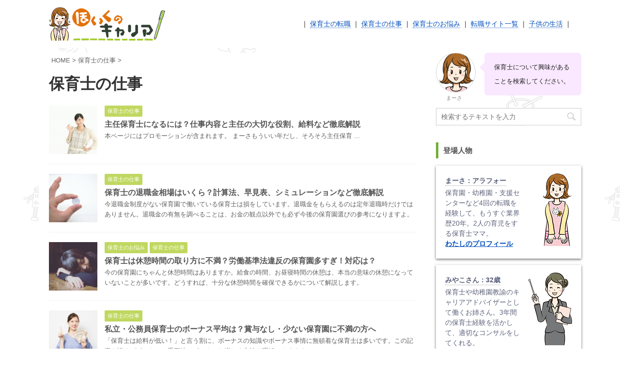

--- FILE ---
content_type: text/html; charset=UTF-8
request_url: https://hoikucareer.com/?cat=4
body_size: 34495
content:
<!DOCTYPE html>
<!--[if lt IE 7]>
<html class="ie6" lang="ja"> <![endif]-->
<!--[if IE 7]>
<html class="i7" lang="ja"> <![endif]-->
<!--[if IE 8]>
<html class="ie" lang="ja"> <![endif]-->
<!--[if gt IE 8]><!-->
<html lang="ja" class="">
	<!--<![endif]-->
	<head prefix="og: http://ogp.me/ns# fb: http://ogp.me/ns/fb# article: http://ogp.me/ns/article#">
		<meta charset="UTF-8" >
		<meta name="viewport" content="width=device-width,initial-scale=1.0,user-scalable=no,viewport-fit=cover">
		<meta name="format-detection" content="telephone=no" >

		
		<link rel="alternate" type="application/rss+xml" title="ほいくのキャリア RSS Feed" href="https://hoikucareer.com/?feed=rss2" />
		<link rel="pingback" href="https://hoikucareer.com/xmlrpc.php" >
		<!--[if lt IE 9]>
		<script src="https://hoikucareer.com/wp-content/themes/affinger5/js/html5shiv.js"></script>
		<![endif]-->
				<title>保育士の仕事 - ほいくのキャリア</title>
<link rel='dns-prefetch' href='//ajax.googleapis.com' />
<link rel='dns-prefetch' href='//use.fontawesome.com' />
<link rel='dns-prefetch' href='//fonts.googleapis.com' />
<link rel='dns-prefetch' href='//s.w.org' />
		<script type="text/javascript">
			window._wpemojiSettings = {"baseUrl":"https:\/\/s.w.org\/images\/core\/emoji\/12.0.0-1\/72x72\/","ext":".png","svgUrl":"https:\/\/s.w.org\/images\/core\/emoji\/12.0.0-1\/svg\/","svgExt":".svg","source":{"concatemoji":"https:\/\/hoikucareer.com\/wp-includes\/js\/wp-emoji-release.min.js?ver=5.3.2"}};
			!function(e,a,t){var r,n,o,i,p=a.createElement("canvas"),s=p.getContext&&p.getContext("2d");function c(e,t){var a=String.fromCharCode;s.clearRect(0,0,p.width,p.height),s.fillText(a.apply(this,e),0,0);var r=p.toDataURL();return s.clearRect(0,0,p.width,p.height),s.fillText(a.apply(this,t),0,0),r===p.toDataURL()}function l(e){if(!s||!s.fillText)return!1;switch(s.textBaseline="top",s.font="600 32px Arial",e){case"flag":return!c([127987,65039,8205,9895,65039],[127987,65039,8203,9895,65039])&&(!c([55356,56826,55356,56819],[55356,56826,8203,55356,56819])&&!c([55356,57332,56128,56423,56128,56418,56128,56421,56128,56430,56128,56423,56128,56447],[55356,57332,8203,56128,56423,8203,56128,56418,8203,56128,56421,8203,56128,56430,8203,56128,56423,8203,56128,56447]));case"emoji":return!c([55357,56424,55356,57342,8205,55358,56605,8205,55357,56424,55356,57340],[55357,56424,55356,57342,8203,55358,56605,8203,55357,56424,55356,57340])}return!1}function d(e){var t=a.createElement("script");t.src=e,t.defer=t.type="text/javascript",a.getElementsByTagName("head")[0].appendChild(t)}for(i=Array("flag","emoji"),t.supports={everything:!0,everythingExceptFlag:!0},o=0;o<i.length;o++)t.supports[i[o]]=l(i[o]),t.supports.everything=t.supports.everything&&t.supports[i[o]],"flag"!==i[o]&&(t.supports.everythingExceptFlag=t.supports.everythingExceptFlag&&t.supports[i[o]]);t.supports.everythingExceptFlag=t.supports.everythingExceptFlag&&!t.supports.flag,t.DOMReady=!1,t.readyCallback=function(){t.DOMReady=!0},t.supports.everything||(n=function(){t.readyCallback()},a.addEventListener?(a.addEventListener("DOMContentLoaded",n,!1),e.addEventListener("load",n,!1)):(e.attachEvent("onload",n),a.attachEvent("onreadystatechange",function(){"complete"===a.readyState&&t.readyCallback()})),(r=t.source||{}).concatemoji?d(r.concatemoji):r.wpemoji&&r.twemoji&&(d(r.twemoji),d(r.wpemoji)))}(window,document,window._wpemojiSettings);
		</script>
		<style type="text/css">
img.wp-smiley,
img.emoji {
	display: inline !important;
	border: none !important;
	box-shadow: none !important;
	height: 1em !important;
	width: 1em !important;
	margin: 0 .07em !important;
	vertical-align: -0.1em !important;
	background: none !important;
	padding: 0 !important;
}
</style>
	<link rel='stylesheet' id='wp-block-library-css'  href='https://hoikucareer.com/wp-includes/css/dist/block-library/style.min.css?ver=5.3.2' type='text/css' media='all' />
<link rel='stylesheet' id='bfb_fontawesome_stylesheet-css'  href='https://use.fontawesome.com/releases/v5.12.1/css/all.css?ver=5.3.2' type='text/css' media='all' />
<link rel='stylesheet' id='bfb_font_Montserrat-css'  href='https://fonts.googleapis.com/css?family=Montserrat&#038;display=swap&#038;ver=5.3.2' type='text/css' media='all' />
<link rel='stylesheet' id='pz-linkcard-css'  href='//hoikucareer.com/wp-content/uploads/pz-linkcard/style.css?ver=2.4.4.3.1' type='text/css' media='all' />
<link rel='stylesheet' id='st-af-cpt-css'  href='https://hoikucareer.com/wp-content/plugins/st-af-cpt/assets/css/style.css?ver=1.0.0' type='text/css' media='all' />
<link rel='stylesheet' id='wordpress-popular-posts-css-css'  href='https://hoikucareer.com/wp-content/plugins/wordpress-popular-posts/assets/css/wpp.css?ver=5.3.5' type='text/css' media='all' />
<link rel='stylesheet' id='yyi_rinker_stylesheet-css'  href='https://hoikucareer.com/wp-content/plugins/yyi-rinker/css/style.css?v=1.1.2&#038;ver=5.3.2' type='text/css' media='all' />
<link rel='stylesheet' id='normalize-css'  href='https://hoikucareer.com/wp-content/themes/affinger5/css/normalize.css?ver=1.5.9' type='text/css' media='all' />
<link rel='stylesheet' id='font-awesome-css'  href='https://hoikucareer.com/wp-content/themes/affinger5/css/fontawesome/css/font-awesome.min.css?ver=4.7.0' type='text/css' media='all' />
<link rel='stylesheet' id='font-awesome-animation-css'  href='https://hoikucareer.com/wp-content/themes/affinger5/css/fontawesome/css/font-awesome-animation.min.css?ver=5.3.2' type='text/css' media='all' />
<link rel='stylesheet' id='st_svg-css'  href='https://hoikucareer.com/wp-content/themes/affinger5/st_svg/style.css?ver=5.3.2' type='text/css' media='all' />
<link rel='stylesheet' id='slick-css'  href='https://hoikucareer.com/wp-content/themes/affinger5/vendor/slick/slick.css?ver=1.8.0' type='text/css' media='all' />
<link rel='stylesheet' id='slick-theme-css'  href='https://hoikucareer.com/wp-content/themes/affinger5/vendor/slick/slick-theme.css?ver=1.8.0' type='text/css' media='all' />
<link rel='stylesheet' id='style-css'  href='https://hoikucareer.com/wp-content/themes/affinger5/style.css?ver=5.3.2' type='text/css' media='all' />
<link rel='stylesheet' id='child-style-css'  href='https://hoikucareer.com/wp-content/themes/affinger5-child/style.css?ver=5.3.2' type='text/css' media='all' />
<link rel='stylesheet' id='single-css'  href='https://hoikucareer.com/wp-content/themes/affinger5/st-rankcss.php' type='text/css' media='all' />
<link rel='stylesheet' id='tablepress-default-css'  href='https://hoikucareer.com/wp-content/tablepress-combined.min.css?ver=9' type='text/css' media='all' />
<link rel='stylesheet' id='fancybox-css'  href='https://hoikucareer.com/wp-content/plugins/easy-fancybox/css/jquery.fancybox.css?ver=1.3.24' type='text/css' media='screen' />
<link rel='stylesheet' id='jquery-lazyloadxt-spinner-css-css'  href='//hoikucareer.com/wp-content/plugins/a3-lazy-load/assets/css/jquery.lazyloadxt.spinner.css?ver=5.3.2' type='text/css' media='all' />
<link rel='stylesheet' id='a3a3_lazy_load-css'  href='//hoikucareer.com/wp-content/uploads/sass/a3_lazy_load.min.css?ver=1546821272' type='text/css' media='all' />
<script type='text/javascript' src='//ajax.googleapis.com/ajax/libs/jquery/1.11.3/jquery.min.js?ver=1.11.3'></script>
<script type='application/json' id="wpp-json">
{"sampling_active":1,"sampling_rate":100,"ajax_url":"https:\/\/hoikucareer.com\/index.php?rest_route=\/wordpress-popular-posts\/v1\/popular-posts","ID":0,"token":"9d5e1f453c","lang":0,"debug":1}
</script>
<script type='text/javascript' src='https://hoikucareer.com/wp-content/plugins/wordpress-popular-posts/assets/js/wpp.min.js?ver=5.3.5'></script>
<script type='text/javascript' src='https://hoikucareer.com/wp-content/plugins/yyi-rinker/js/event-tracking.js?v=1.1.2'></script>
<link rel='https://api.w.org/' href='https://hoikucareer.com/index.php?rest_route=/' />
<!-- Google Tag Manager -->
<script>(function(w,d,s,l,i){w[l]=w[l]||[];w[l].push({'gtm.start':
new Date().getTime(),event:'gtm.js'});var f=d.getElementsByTagName(s)[0],
j=d.createElement(s),dl=l!='dataLayer'?'&l='+l:'';j.async=true;j.src=
'https://www.googletagmanager.com/gtm.js?id='+i+dl;f.parentNode.insertBefore(j,f);
})(window,document,'script','dataLayer','GTM-MWNT6Q7');</script>
<!-- End Google Tag Manager -->


<script type="text/javascript" language="javascript">
    var vc_pid = "886472174";
</script><script type="text/javascript" src="//aml.valuecommerce.com/vcdal.js" async></script><script type="text/javascript">
	window._wp_rp_static_base_url = 'https://wprp.zemanta.com/static/';
	window._wp_rp_wp_ajax_url = "https://hoikucareer.com/wp-admin/admin-ajax.php";
	window._wp_rp_plugin_version = '3.6.4';
	window._wp_rp_post_id = '32573';
	window._wp_rp_num_rel_posts = '6';
	window._wp_rp_thumbnails = false;
	window._wp_rp_post_title = '%E4%B8%BB%E4%BB%BB%E4%BF%9D%E8%82%B2%E5%A3%AB%E3%81%AB%E3%81%AA%E3%82%8B%E3%81%AB%E3%81%AF%EF%BC%9F%E4%BB%95%E4%BA%8B%E5%86%85%E5%AE%B9%E3%81%A8%E4%B8%BB%E4%BB%BB%E3%81%AE%E5%A4%A7%E5%88%87%E3%81%AA%E5%BD%B9%E5%89%B2%E3%80%81%E7%B5%A6%E6%96%99%E3%81%AA%E3%81%A9%E5%BE%B9%E5%BA%95%E8%A7%A3%E8%AA%AC';
	window._wp_rp_post_tags = ['%E4%BF%9D%E8%82%B2%E5%A3%AB%E3%81%AE%E4%BB%95%E4%BA%8B', 'sc', 'lili', 'alt'];
	window._wp_rp_promoted_content = true;
</script>
        <style>
            @-webkit-keyframes bgslide {
                from {
                    background-position-x: 0;
                }
                to {
                    background-position-x: -200%;
                }
            }

            @keyframes bgslide {
                    from {
                        background-position-x: 0;
                    }
                    to {
                        background-position-x: -200%;
                    }
            }

            .wpp-widget-placeholder {
                margin: 0 auto;
                width: 60px;
                height: 3px;
                background: #dd3737;
                background: -webkit-gradient(linear, left top, right top, from(#dd3737), color-stop(10%, #571313), to(#dd3737));
                background: linear-gradient(90deg, #dd3737 0%, #571313 10%, #dd3737 100%);
                background-size: 200% auto;
                border-radius: 3px;
                -webkit-animation: bgslide 1s infinite linear;
                animation: bgslide 1s infinite linear;
            }
        </style>
        <script type="text/javascript" language="javascript">
    var vc_pid = "885354467";
</script><script type="text/javascript" src="//aml.valuecommerce.com/vcdal.js" async></script><style>
div.yyi-rinker-contents.yyi-rinker-design-tate  div.yyi-rinker-box{
    flex-direction: column;
}

div.yyi-rinker-contents.yyi-rinker-design-slim div.yyi-rinker-box .yyi-rinker-links {
    flex-direction: column;
}

div.yyi-rinker-contents.yyi-rinker-design-slim div.yyi-rinker-info {
    width: 100%;
}

div.yyi-rinker-contents.yyi-rinker-design-slim .yyi-rinker-title {
    text-align: center;
}

div.yyi-rinker-contents.yyi-rinker-design-slim .yyi-rinker-links {
    text-align: center;
}
div.yyi-rinker-contents.yyi-rinker-design-slim .yyi-rinker-image {

    margin: auto;
}

div.yyi-rinker-contents.yyi-rinker-design-slim div.yyi-rinker-info ul.yyi-rinker-links li {
	align-self: stretch;
}
div.yyi-rinker-contents.yyi-rinker-design-slim div.yyi-rinker-box div.yyi-rinker-info {
	padding: 0;
}
div.yyi-rinker-contents.yyi-rinker-design-slim div.yyi-rinker-box {
	flex-direction: column;
	padding: 14px 5px 0;
}

.yyi-rinker-design-slim div.yyi-rinker-box div.yyi-rinker-info {
	text-align: center;
}

.yyi-rinker-design-slim div.price-box span.price {
	display: block;
}

div.yyi-rinker-contents.yyi-rinker-design-slim div.yyi-rinker-info div.yyi-rinker-title a{
	font-size:16px;
}

div.yyi-rinker-contents.yyi-rinker-design-slim ul.yyi-rinker-links li.amazonkindlelink:before,  div.yyi-rinker-contents.yyi-rinker-design-slim ul.yyi-rinker-links li.amazonlink:before,  div.yyi-rinker-contents.yyi-rinker-design-slim ul.yyi-rinker-links li.rakutenlink:before,  div.yyi-rinker-contents.yyi-rinker-design-slim ul.yyi-rinker-links li.yahoolink:before {
	font-size:12px;
}

div.yyi-rinker-contents.yyi-rinker-design-slim ul.yyi-rinker-links li a {
	font-size: 13px;
}
.entry-content ul.yyi-rinker-links li {
	padding: 0;
}

				</style>		<style type="text/css">
			
/*-------------------------------------------
旧st-kanri.phpより移動（ここから）
*/

/* @keyframes アニメーション */
.st-key-slidedown {
	animation-name: StSlideDown; /* 上から下 */
	animation-duration: 2s;
}

.st-key-slice-up {
	animation-name: StSlideUp; /* 下から上 */
	animation-duration: 2s;
}

.st-key-righttuoleft {
	animation-name: StRightToLeft; /* 右から左 */
	animation-duration: 2s;
}

.st-key-righttuoleft {
	animation-name: StLeftToRight; /* 左から右 */
	animation-duration: 2s;
}

.st-key-fedein {
	animation-name: StFedeIn; /* フェードイン */
	animation-duration: 2s;
}

/* 上から下 */
@keyframes StSlideDown {
  0% {
      opacity: 0;
      transform: translateY(-50px);
  }
  100% {
      opacity: 1;
      transform: translateY(0);
  }
}

/* 下から上 */
@keyframes StSlideUp {
  0% {
      opacity: 0;
      transform: translateY(50px);
  }
  100% {
      opacity: 1;
      transform: translateY(0);
  }
}

/* 右から左 */
@keyframes StRightToLeft {
	0% {
		opacity: 0;
		transform: translateX(50px);
	}
	100% {
		opacity: 1;
		transform: translateX(0);
	}
}

/* 左から右 */
@keyframes StLeftToRight {
	0% {
		opacity: 0;
		transform: translateX(0);
	}
	100% {
		opacity: 1;
		transform: translateX(50px);
	}
}

/* フェードイン */
@keyframes StFedeIn {
  0% {
      opacity: 0;
  }
  100% {
      opacity: 1;
  }
}

	/* トップページのコンテンツ上部の余白を0に */
	@media print, screen and (min-width: 960px) {
		body.front-page main {
			padding-top:0;
		}
		body.front-page main {
			padding-top:0;
		}
	}
	/* 下層ページのコンテンツ上部の余白を0に */
	@media print, screen and (min-width: 960px) {
		body.not-front-page main {
			padding-top:0;
		}
		body.not-front-page main .st-eyecatch {
			margin-top:0;
		}
	}









	/* ショートコード記事一覧のカテゴリを非表示にする */
	.content-post-slider .st-catgroup {
		display:none;
	}


	.slick-prev,
	.slick-next,
	.slick-prev:hover,
	.slick-prev:focus,
	.slick-next:hover,
	.slick-next:focus {
		background-color: #424242	}

    /* ツイッター */
	.sns .twitter a {
		background:#29B6F6;
		box-shadow: 0 3px 0 #03A9F4;
	}
	/* Facebook */
	.sns .facebook a {
		background:#5C6BC0;
		box-shadow: 0 3px 0 #3F51B5;
	}
	/* グーグル */
	.sns .googleplus a {
		background:#ef5350;
		box-shadow: 0 3px 0 #f44336;
	}
	/* はてぶ */
	.sns .hatebu a {
		background:#42A5F5;
		box-shadow: 0 3px 0 #2196F3;
	}
	/* LINE */
	.sns .line a {
		background:#9CCC65;
		box-shadow: 0 3px 0 #8BC34A;
	}
	.sns .fa-comment {
    	border-right: 1px solid #b7d885;
	}
	/* Pocket */
	.sns .pocket a {
		background:#EC407A;
		box-shadow: 0 3px 0 #E91E63;
	}






	.st-middle-menu .menu > li {
		width:50%;
	}
	.st-middle-menu .menu li a{
		font-size:90%;
	}



	/* アドセンス */
	.adbox,
	.adbox div {
		padding: 0!important;
	}






	.p-navi {
		display:none;
	}






	/*サイドバーカテゴリ*/
	#side li.cat-item a::after {
		content: " \f105";
		font-family: FontAwesome;
		position: absolute;
		right: 10px;
	}

	#side li.cat-item a {
		position: relative;
		vertical-align: middle;
		width:100%;
		padding: 10px;
		box-sizing:border-box;
		border-bottom: 1px solid #e1e1e1;
		color:#1a1a1a;
		text-decoration:none;
		display:block;
	}

	#side li.cat-item a:hover {
		opacity:0.5;
	}

			#side li.cat-item a {
			border-bottom-color: ;
			color: ;
		}
	

	/*TOC+*/
	#toc_container {
    	margin: 0 auto 20px;
    	text-align: center;
	}

	#toc_container .toc_title {
		text-align:center;
		padding: 5px;
		font-weight:bold;
		position:relative;
 		display: inline-block;
		vertical-align: middle;
		border-bottom: 2px solid #333;
		margin-bottom: 5px;
	}

	#toc_container:not(.contracted) .toc_title {
		margin:0 auto 10px;
	}

	#toc_container .toc_title:before {
  		content: "\f0f6\00a0";
  		font-family: FontAwesome;
	}

	#toc_container .toc_title .toc_toggle {
		font-weight: normal;
		font-size:95%;
	}

	.post #toc_container ul,
	.post #toc_container ol {
		list-style: none;
		margin-bottom: 0;
	}

	.toc_number {
		font-weight:bold;
		margin-right:5px;
		color:#ccc;
	}

	#toc_container ul a {
		display: block;
		text-decoration: none;
		color: #000;
		padding-bottom:5px;
		border-bottom: 1px dotted #ccc;
	}

	#toc_container ul a:hover {
		opacity:0.5;
	}

	#toc_container .toc_list > li> li > a {
		margin-bottom:10px;
	}

	#toc_container .toc_list > li > a {
		border-bottom: none;
	}

	.post #toc_container ul ul {
		padding:  5px 0;
	}

	.post #toc_container ul ul ul {
		padding-left: 10px;
	}

	#toc_container li {
		font-weight:bold;
		margin-bottom: 5px;
		padding: 10px 0px;
		list-style-type:none;
		text-align: left;
		text-indent:-0.8em;
		padding-left:1em;
	}

	#toc_container > ul > li {
		font-size: 18px;
	}

	#toc_container li a:before {
  		font-family: FontAwesome;
  		content: "\f0da\00a0\00a0";
  		color: #333;
	}

	#toc_container li li a:before {
  		content: none;
	}

	#toc_container li li {
		text-align:left;
		font-weight:normal;
		list-style:decimal outside none;
		text-indent:0;
		padding: 5px 0;
	}

	#toc_container li li li{
		margin-bottom:0;
		padding:3px 0;
		list-style-type:none;
		text-indent:-0.8em;
		padding-left:1em;
	}

	#toc_container li li li a{
		border:none;
		margin-bottom:0;
		padding:0;
	}

	#toc_container li li li a:before {
  		font-family: FontAwesome;
  		content: "\f0da\00a0\00a0";
  		color: #9E9E9E;
	}

	/* 第一階層のみの場合 */
	#toc_container.only-toc ul {
		padding:20px;
	}

	#toc_container.only-toc li{
		padding:0;
		font-weight:normal;
	}

	#toc_container.only-toc li a:before{
		content: none;
	}

	#toc_container.only-toc li{
		list-style-type: decimal;
		border-bottom:dotted 1px #ccc;
	}

	#st_toc_container.only-toc:not(.st_toc_contracted) {
			}

	/* オリジナル */
	.post #toc_container ol.st-original-toc > li {
		list-style: decimal;
		text-align:left;
		font-weight: normal;
		padding: 0;
		text-indent: 0;
	}
	#toc_container ol.st-original-toc > li a:before {
  		content: none;
	}



	/*スライドメニュー追加ボタン2*/
	#s-navi dt.trigger .acordion_extra_2 {
		max-width: 80%;
	}


/*
旧st-kanri.phpより移動（ここまで）
-------------------------------------------*/

/*グループ1
------------------------------------------------------------*/

/* 一括カラー反映 */
	/*メインコンテンツのテキスト色*/
	.post > * {
		color: #222222;
	}


input, textarea {
	color: #000;
}

	/*メインコンテンツのリンク色*/
	a,
	.no-thumbitiran h3:not(.st-css-no) a,
	.no-thumbitiran h5:not(.st-css-no) a {
		color: #004ebc;
	}


/*テーブルのボーダー*/
	.post table {
		border-top-color: #c1c1c1;
		border-right-color: #c1c1c1;
	}

	table tr th,
	table tr td {
		border-bottom-color: #c1c1c1;
		border-left-color: #c1c1c1;
	}

/*偶数行のセル*/
.post table tr:nth-child(even) {
	background-color: #f5ffe8;
}

/*縦一行目のセル*/
table tr td:first-child {
			}

/*横一行目のセル及びヘッダセル*/
table th,
table tr:first-child {
			}

/* 会話レイアウト */
	.st-kaiwa-hukidashi,
	.st-kaiwa-hukidashi2 {
		background-color: #f9e8ff;
	}
	.st-kaiwa-hukidashi:after {
		border-color: transparent #f9e8ff transparent transparent;
	}
	.st-kaiwa-hukidashi2:after {
		border-color: transparent transparent transparent #f9e8ff;
	}
	.kaiwaicon2 .st-kaiwa-hukidashi,
	.kaiwaicon2 .st-kaiwa-hukidashi2 {
		background-color: #f9e8ff;
	}
	.kaiwaicon2 .st-kaiwa-hukidashi:after {
		border-color: transparent #f9e8ff transparent transparent;
	}
	.kaiwaicon2 .st-kaiwa-hukidashi2:after {
		border-color: transparent transparent transparent #f9e8ff;
	}
	.kaiwaicon3 .st-kaiwa-hukidashi,
	.kaiwaicon3 .st-kaiwa-hukidashi2 {
		background-color: #f9e8ff;
	}
	.kaiwaicon3 .st-kaiwa-hukidashi:after {
		border-color: transparent #f9e8ff transparent transparent;
	}
	.kaiwaicon3 .st-kaiwa-hukidashi2:after {
		border-color: transparent transparent transparent #f9e8ff;
	}
	.kaiwaicon4 .st-kaiwa-hukidashi,
	.kaiwaicon4 .st-kaiwa-hukidashi2 {
		background-color: #f9e8ff;
	}
	.kaiwaicon4 .st-kaiwa-hukidashi:after {
		border-color: transparent #f9e8ff transparent transparent;
	}
	.kaiwaicon4 .st-kaiwa-hukidashi2:after {
		border-color: transparent transparent transparent #f9e8ff;
	}
	.kaiwaicon5 .st-kaiwa-hukidashi,
	.kaiwaicon5 .st-kaiwa-hukidashi2 {
		background-color: #f9e8ff;
	}
	.kaiwaicon5 .st-kaiwa-hukidashi:after {
		border-color: transparent #f9e8ff transparent transparent;
	}
	.kaiwaicon5 .st-kaiwa-hukidashi2:after {
		border-color: transparent transparent transparent #f9e8ff;
	}
	.kaiwaicon6 .st-kaiwa-hukidashi,
	.kaiwaicon6 .st-kaiwa-hukidashi2 {
		background-color: #f9e8ff;
	}
	.kaiwaicon6 .st-kaiwa-hukidashi:after {
		border-color: transparent #f9e8ff transparent transparent;
	}
	.kaiwaicon6 .st-kaiwa-hukidashi2:after {
		border-color: transparent transparent transparent #f9e8ff;
	}
	.kaiwaicon7 .st-kaiwa-hukidashi,
	.kaiwaicon7 .st-kaiwa-hukidashi2 {
		background-color: #f9e8ff;
	}
	.kaiwaicon7 .st-kaiwa-hukidashi:after {
		border-color: transparent #f9e8ff transparent transparent;
	}
	.kaiwaicon7 .st-kaiwa-hukidashi2:after {
		border-color: transparent transparent transparent #f9e8ff;
	}
	.kaiwaicon8 .st-kaiwa-hukidashi,
	.kaiwaicon8 .st-kaiwa-hukidashi2 {
		background-color: #e8ecff;
	}
	.kaiwaicon8 .st-kaiwa-hukidashi:after {
		border-color: transparent #e8ecff transparent transparent;
	}
	.kaiwaicon8 .st-kaiwa-hukidashi2:after {
		border-color: transparent transparent transparent #e8ecff;
	}

	/*この記事を書いた人*/
	#st-tab-menu li.active {
	  background: #C0D860;
	}
	#st-tab-box {
		border-color: #C0D860;
	}
	.post #st-tab-box p.st-author-post {
		border-bottom-color: #C0D860;
	}
	.st-author-date{
		color:#C0D860;
	}

	/* 非アクティブのタブ */
	#st-tab-menu li {
		color:#C0D860;
	}

	/* homeリンク */
	.st-author-homepage {
	  color: #C0D860;
	}

	#st-tab-box {
		background:#fafcf2;
	}

	/* 非アクティブのタブ */
	#st-tab-menu li {
		background:#fafcf2;
	}

/*こんな方におすすめ*/







	.st-blackboard-title:before {
  		content: "\f0f6\00a0";
  		font-family: FontAwesome;
	}

/*目次（TOC+）*/
#st_toc_container,
#toc_container {
					border-radius: 5px;
	}

#st_toc_container:not(.st_toc_contracted):not(.only-toc),
#toc_container:not(.contracted) { /* 表示状態 */
		padding:15px 20px;
}

#st_toc_container:not(.st_toc_contracted):not(.only-toc),
#toc_container:not(.contracted) { /* 表示状態 */
	}

#st_toc_container.st_toc_contracted,
#toc_container.contracted { /* 非表示状態 */
	}


	#st_toc_container ul li a:before,
	#toc_container ul li a:before {
  		color: #004ebc;
	}
	.post #st_toc_container .st-original-toc > li,
	.post #st_toc_container .st-original-toc > li a,
	#st_toc_container ul.st_toc_list > li,
	#st_toc_container ul.st_toc_list > li > a,
	#toc_container ul.st_toc_list > li > a {
  		color: #004ebc;
	}

		#toc_container.only-toc ul ul li a,
		#st_toc_container.only-toc ul ul li a,
		.post #st_toc_container .st-original-toc ul ul li,
		.post #st_toc_container .st-original-toc ul ul li a,
		#st_toc_container ul ul li,
		#st_toc_container ul ul li a,
		#toc_container ul ul li,
		#toc_container ul ul li a {
  		color: #004ebc;
	}

	#st_toc_container li li li a:before,
	#toc_container li li li a:before {
  		color: #769dbf;
	}
	#toc_container.only-toc li,
	#st_toc_container.only-toc li,
	.post #st_toc_container .st-original-toc li a,
	#st_toc_container ul a,
	#toc_container ul a {
		border-bottom-color: #769dbf;
	}



	#st_toc_container .st_toc_title:before,
	#toc_container .toc_title:before {
  		content: "\f0f6\00a0";
  		font-family: FontAwesome;
	}




    #st_toc_container li li li,
    #toc_container li li li {
		text-indent:-0.8em;
		padding-left:1em;
	}


/*マル数字olタグ*/


.post .maruno ol li:before {
			background: #C0D860;
				color:#ffffff;
	}

/*チェックulタグ*/


.post .maruck ul li:before {
			background: #C0D860;
				color:#ffffff;
	}

/*Webアイコン*/




	.st-blackboard.square-checkbox ul.st-blackboard-list:not(.st-css-no) li:before,
	.st-blackboard.square-checkbox ul li:after,
	.st-square-checkbox ul li:before,
	.st-square-checkbox ul li:after {	
		font-size: 150%;
	}

	.post .attentionmark2.on-color:not(.st-css-no):before,
	.post .fa-exclamation-triangle:not(.st-css-no) {
		color: #f44336;
}





/*サイト上部のボーダー色*/

/*ヘッダーの背景色*/
	
		#headbox-bg {
							/*Other Browser*/
				background: #ffffff;
				/* Android4.1 - 4.3 */
				background: url(""), -webkit-linear-gradient(left,  #ffffff 0%,#ffffff 100%);

				/* IE10+, FF16+, Chrome26+ */
				background: url(""), linear-gradient(to left,  #ffffff 0%,#ffffff 100%);

					}

		
	


/* header */
	header {
		background-image: url("https://hoikucareer.com/wp-content/uploads/2019/03/bg.gif");
		background-position: center center;
                	}

/*ヘッダー下からの背景色*/
#content-w {
      
	}


	/*メインコンテンツの背景色*/
	main {
		background: #ffffff!important;
	}



	header .sitename a, /*ブログタイトル*/
	nav li a /* メニュー */
	{
		color: #ffffff;
	}

	/*ページトップ*/
	#page-top a {
		background: #578fbf;
	}

	#page-top a {
		line-height:100%;
		border-radius: 50%;
	}
	#page-top {
		right: 10px;
	}


/*キャプション */
	header h1,
	header .descr{
		color: #ffffff;
	}

	/* アコーディオン */
	#s-navi dt.trigger .op {
							color: #578fbf;
			}

/*モバイル用タイトルテキスト*/
	#st-mobile-logo a {
		color: #ffffff;
	}

/*モバイル用ロゴ画像サイズ調整*/
	#st-mobile-logo {
		padding: 10px 10px;
	}
	#st-mobile-logo img {
		height: 30px;
	}
	#st-mobile-logo a {
		line-height: 30px;
	}

	/*モバイル用ロゴ（又はタイトル）をセンター寄せ*/
	html:not(.s-navi-right) header h1#st-mobile-logo,
    html:not(.s-navi-right) header p#st-mobile-logo {
    	text-align: center;
		padding-right: 52px;
	}
    /*右メニュー*/
	.s-navi-right header h1#st-mobile-logo,
    .s-navi-right header p#st-mobile-logo {
    	text-align: center;
		padding-left: 52px;
	}


/*アコーディオンメニュー内背景色*/
#s-navi dd.acordion_tree {
			background: #231908;
		/* 背景画像 */
	}

/*追加ボタン1*/
#s-navi dt.trigger .op-st {
			background: #c8dd74;
				color: #ffffff;
	}

/*追加ボタン2*/
#s-navi dt.trigger .op-st2 {
			background: #c8dd74;
				color: #ffffff;
	}


	#s-navi dl.acordion {
		position: fixed;
		z-index: 10000;
		top: 0;
		left: 0;
		transition: .3s;
	}

	#s-navi dd.acordion_tree {
					background: #231908;
			}

	#headbox {
		padding: 48px 10px 10px;
		margin: 0 auto;
	}


/*スマホフッターメニュー*/
#st-footermenubox a {
	color: #ffffff;
}

	#st-footermenubox {
  		background: #c8dd74;
	}

	/* スマホメニュー文字 */
	#s-navi dl.acordion .acordion_tree .st-ac-box .st-widgets-title,
	.acordion_tree ul.menu li a,
	.acordion_tree ul.menu li {
		color: #ffffff;
	}

	.acordion_tree ul.menu li a {
		border-bottom: 1px solid #444444;
	}

/* ガイドマップメニュー */





	.acordion_tree .st-ac-box ul.st-ac-cat {
	  border-top-color: #444444;
	  border-left-color: #444444;
	}

	.acordion_tree .st-ac-box ul.st-ac-cat > li.cat-item  {
	  border-right-color: #444444;
	  border-bottom-color: #444444;
	}

	.acordion_tree .st-ac-box .widget_categories ul.st-ac-cat li.cat-item a {
	  color:#ffffff;
	}



/*グループ2
------------------------------------------------------------*/
/* 投稿日時・ぱんくず・タグ */
#breadcrumb,
#breadcrumb div a,
div#breadcrumb a,
.blogbox p,
.tagst,
#breadcrumb ol li a,
#breadcrumb ol li h1,
#breadcrumb ol li,
.kanren:not(.st-cardbox) .clearfix dd .blog_info p,
.kanren:not(.st-cardbox) .clearfix dd .blog_info p a
{
	color: #616161;
}

/* 記事タイトル */




	
           	.post .entry-title:not(.st-css-no) {
									color: #333333;
				                                    background-color: transparent;
                                            background: none;
                                    
                                    border: none;
                
                
				
									padding-top:5px!important;
					padding-bottom:5px!important;
				            }

            
        


/* h2 */




	.h2modoki,
	.post h2:not(.st-css-no) {
					background: -webkit-repeating-linear-gradient(45deg, #f4f2e9, #f4f2e9 5px, #f4f2e9 5px, #f4f2e9 10px);
			background: repeating-linear-gradient(45deg, #f4f2e9, #f4f2e9 5px, #f4f2e9 5px, #f4f2e9 10px);
		
					color: #555555;
				                	border: 1px solid #edebe2;
				
					padding-top:30px!important;
			padding-bottom:30px!important;
			}



/* h3 */




		.h3modoki,
		.post h3:not(.st-css-no):not(.st-matome):not(.rankh3):not(#reply-title) {
		padding-left:20px;
		border: none;
		border-left: 5px solid #C0D860;
        			color: #555555;
							padding-left:14px!important;
		
					padding-top:20px!important;
			padding-bottom:20px!important;
		

					background-image: url("");
			background-color: #ffffff;
					}



/*h4*/


	.h4modoki,
    .post h4:not(.st-css-no):not(.st-matome):not(.rankh4):not(.point) {
                			color: #555555;
		                    background-color: #ffffff;
        
        
                    border-bottom : solid 1px ;
        
                    padding-left:30px;
        
        
            }



/* ウィジェットタイトル */

	#side .menu_underh2,
    #side .st-widgets-title:not(.st-css-no) {
		font-weight:bold;
		margin-bottom: 10px;
	}



	#side .menu_underh2,
    #side .st-widgets-title:not(.st-css-no) {
		border-left: 5px solid #71af36;
					padding-left:10px;
							padding-top:3px;
			padding-bottom:3px;
				color: #555555;
							/*Other Browser*/
				background: #ffffff;
				/* Android4.1 - 4.3 */
				background: url(""), -webkit-linear-gradient(top,  #ffffff 0%,#ffffff 100%);

				/* IE10+, FF16+, Chrome36+ */
				background: url(""), linear-gradient(to bottom,  #ffffff 0%,#ffffff 100%);
				}
            

/* h5 */


	/* 角丸 */
	.h5modoki,
	.post h5:not(.st-css-no):not(.st-matome):not(.rankh5):not(#reply-title):not(.st-cardbox-t):not(.kanren-t):not(.popular-t):not(.post-card-title) {
		border-radius:5px;
	}

	.h5modoki,
    .post h5:not(.st-css-no):not(.st-matome):not(.rankh5):not(.point):not(.st-cardbox-t):not(.popular-t):not(.kanren-t):not(.popular-t):not(.post-card-title) {
		        			color: #377c0c;
							background-color: #fafcf2;
		
		
					border-bottom : solid 1px #8da354;
		
					padding-left:20px!important;
		
					padding-top:10px!important;
			padding-bottom:10px!important;
		
			}


    /*h5付箋*/
	.h5modoki,
    .post h5:not(.st-css-no):not(.st-matome):not(.rankh5):not(.point):not(.st-cardbox-t):not(.popular-t):not(.kanren-t):not(.popular-t):not(.post-card-title) {
        position: relative;
        z-index:1;
    }
    .st-h5husen-shadow
    {
		position: relative;
    }
    .st-h5husen-shadow:after
    {
        z-index: 0;
        position: absolute;
        content: "";
        bottom:19px;
        right: 8px;
        left: auto;
        width: 50%;
        height:5px;
        max-width:100%;
        background: #777;
        -webkit-box-shadow: 0 15px 10px #777;
        -moz-box-shadow: 0 15px 10px #777;
        box-shadow: 0 15px 10px #777;
        -webkit-transform: rotate(2deg);
        -moz-transform: rotate(2deg);
        -o-transform: rotate(2deg);
        -ms-transform: rotate(2deg);
        transform: rotate(2deg);
    }




	
	
		.post .st-matome:not(.st-css-no):not(.rankh4):not(.point) {
													background-color: transparent;
			
			
			
							padding-left:20px!important;
			
							padding-top:10px!important;
				padding-bottom:10px!important;
			
					}
	

.tagcloud a {
			color: #C0D860;
	
			border-color: #C0D860;
	
	}

	.post h4:not(.st-css-no):not(.rankh4).point,
	.cat-itiran p.point,
	.n-entry-t {
		border-bottom-color: #C0D860;
	}

	.post h4:not(.st-css-no):not(.rankh4) .point-in,
	.cat-itiran p.point .point-in,
	.n-entry {
			background-color: #C0D860;
				color: #ffffff;
		}

	.catname {
					background: #c0d860;
							color:#ffffff;
			}



	.post .st-catgroup a {
		color: #ffffff;
	}


/*グループ4
------------------------------------------------------------*/

.rssbox a {
	background-color: #C0D860;
}



	.inyoumodoki, .post blockquote {
		background-color: #f3f3f3;
		border-left-color: #f3f3f3;
	}

/*ステップ
------------------------------------------------------------*/
.st-step {
	 		color: #ffffff;
				background: #C0D860;
				border-radius:5px;
	}
	.st-step:before{
		border-top-color: #C0D860;
	}

.st-step-title {
			  		border-bottom:solid 2px #C0D860;
	}

/* ポイント
------------------------------------------------------------*/
	.st-point:before {
					color: #ffffff;
							background: #C0D860;
			}

/*ブログカード
------------------------------------------------------------*/
/* 枠線 */

/* ラベル */
.st-cardbox-label-text {
		}

/*フリーボックスウィジェット
------------------------------------------------------------*/
.freebox {
			border-top-color: #C0D860;
				background: #fafcf2;
	}

.p-entry-f {
			background: #C0D860;
				color: #ffffff;
	}

/* エリア内テキスト */

/*メモボックス
------------------------------------------------------------*/

/*スライドボックス
------------------------------------------------------------*/

/*お知らせ
------------------------------------------------------------*/
/*お知らせバーの背景色*/
#topnews-box div.rss-bar {
			border-color: #C0D860;
	
			/*Other Browser*/
		background: #C0D860;
		/*For Old WebKit*/
		background: -webkit-linear-gradient( #C0D860 0%, #C0D860 100% );
		/*For Modern Browser*/
		background: linear-gradient( #C0D860 0%, #C0D860 100% );
	
			color: #ffffff;
	}

/*お知らせ日付の文字色*/
#topnews-box dt {
	color: #C0D860;
}

#topnews-box div dl dd a {
	color: #000000;
}

#topnews-box dd {
	border-bottom-color: #C0D860;
}

#topnews-box {
			background-color:transparent!important;
	}


/*追加カラー
------------------------------------------------------------*/

#footer .footerlogo a, /* フッターロゴ */
#footer .footerlogo,
#footer .footer-description a, /* フッター説明 */
#footer .footer-description,
#footer .head-telno a, /* フッターの電話番号 */
#footer .head-telno, /* フッターの電話番号 */
#footer .widget_recent_entries ul li a, /* 最近の投稿 */
#footer .widget_recent_entries ul li,
#footer .widget_categories ul li a, /* カテゴリ（デフォルト） */
#footer .widget_categories ul li,
#footer .rankh3:not(.st-css-no),
#footer .st_side_rankwidgets a, /* ランキングウィジェットタイトル */
#footer .rankwidgets-cont p, /* 説明 */
#footer .kanren dd a, /* 記事一覧タイトル */
#footer .kanren .st-excerpt p, /*  記事一覧説明 */
#footer .kanren .blog_info p, /*  記事一覧日付 */
footer .footer-l *,
footer .footer-l a,
#footer .menu-item a,
#footer .copyr,
#footer .copyr a,
#footer .copy,
#footer .copy a {
	color: #666666 !important;
}

#footer #newsin dt, /* お知らせ日時 */
#footer #newsin dd a, /* お知らせ日テキスト*/
#footer #newsin dd, /* お知らせ日ボーダー */
#footer .cat-item a,
#footer .tagcloud a {
			color: #666666;	
		border-color: #666666;
	}

#footer .st-widgets-title {
			color: #666666;	
		font-weight: bold;
}

	footer .footermenust li {
		border-right-color: #666666 !important;
	}

/*フッター背景色*/

	#footer {
        max-width:100%;
					/*Other Browser*/
			background: #093000;
			/* Android4.1 - 4.3 */
			background: url("https://hoikucareer.com/wp-content/uploads/2019/01/body_bg01.png"), -webkit-linear-gradient(top,  #093000 0%,#093000 100%);

			/* IE10+, FF16+, Chrome26+ */
			background: url("https://hoikucareer.com/wp-content/uploads/2019/01/body_bg01.png"), linear-gradient(to bottom,  #093000 0%,#093000 100%);

				}

			#footer {
			background-position: center bottom;
									}
	

/*任意の人気記事
------------------------------------------------------------*/
	.st-pvm-ranking-item-image::before, /* PVモニター */
	.poprank-no {
		background: #C0D860;
	}

.post .p-entry, #side .p-entry, .home-post .p-entry {
			background: #C0D860;
				color: #ffffff;
		border-radius: 0 0 4px 0;
}

.pop-box, .nowhits .pop-box, .nowhits-eye .pop-box,
.st-eyecatch + .nowhits .pop-box {
			border-top-color: #C0D860;
				background: #fafcf2;
	}

	.p-entry::after {
		border-bottom: 5px solid #C0D860;
		border-left: 5px solid #C0D860;
	}

.pop-box:not(.st-wpp-views-widgets),
#side aside .kanren.pop-box:not(.st-wpp-views-widgets) {
			padding:20px 20px 10px;
	}

.pop-box:not(.st-wpp-views-widgets),
#side aside .kanren.pop-box:not(.st-wpp-views-widgets) {
		padding:30px 20px 10px;
		border: none;
}


	.poprank-no2,
	.poprank-no {
			background: #C0D860;
				color: #ffffff!important;
		}

/*WordPressPopularPosts連携*/

#st-magazine .st-wp-views, /*CARDs JET*/
#st-magazine .st-wp-views-limit, /*CARDs JET*/
.st-wppviews-label .wpp-views, /*Ex*/
.st-wppviews-label .wpp-views-limit, /*Ex*/
.st-wpp-views-widgets .st-wppviews-label .wpp-views {
			color: #ffffff;
				background:#C0D860;
	}

/*ウィジェット問合せボタン*/

.st-formbtn {
			border-radius: 3px;
	
	
			/*Other Browser*/
		background: #C0D860;
	}

	.st-formbtn .st-originalbtn-r {
		border-left-color: #ffffff;
	}

	a.st-formbtnlink {
		color: #ffffff;
	}

/*ウィジェットオリジナルボタン*/

.st-originalbtn {
			border-radius: 3px;
	
	
			/*Other Browser*/
		background: #c0d860;
	}

	.st-originalbtn .st-originalbtn-r {
		border-left-color: #ffffff;
	}

	a.st-originallink {
		color: #ffffff;
	}

/*ミドルメニュー
------------------------------------------------------------*/
	.st-middle-menu {
					/*Other Browser*/
			background: #C0D860;
			/* Android4.1 - 4.3 */
			background: -webkit-linear-gradient(left,  #c8dd74 0%,#C0D860 100%);

			/* IE10+, FF16+, Chrome26+ */
			background: linear-gradient(to left,  #c8dd74 0%,#C0D860 100%);

				}

.st-middle-menu .menu li a{
			color: #ffffff;
	}


	
		
	

/*サイドメニューウィジェット
------------------------------------------------------------*/
/*背景色*/
#sidebg {
			background: #fafcf2;
		}

/*liタグの階層*/
#side aside .st-pagelists ul li:not(.sub-menu) {
			border-color: #ffffff;
	}

#side aside .st-pagelists ul .sub-menu li {
	border: none;
}

#side aside .st-pagelists ul li:last-child {
			border-bottom: 1px solid #ffffff;
	}

#side aside .st-pagelists ul .sub-menu li:first-child {
			border-top: 1px solid #ffffff;
	}

#side aside .st-pagelists ul li li:last-child {
	border: none;
}

#side aside .st-pagelists ul .sub-menu .sub-menu li {
	border: none;
}


#side aside .st-pagelists ul li a {
			color: #333333;
				/*Other Browser*/
		background: #f4f2e9;
		/* Android4.1 - 4.3 */
		background: url(""), -webkit-linear-gradient(left,  #f4f2e9 0%,#f4f2e9 100%);

		/* IE10+, FF16+, Chrome26+ */
		background: url(""), linear-gradient(to left,  #f4f2e9 0%,#f4f2e9 100%);

	}




#side aside .st-pagelists .sub-menu a {
			border-bottom-color: #c8dd74;
		color: #C0D860;
}

#side aside .st-pagelists .sub-menu .sub-menu li:last-child {
	border-bottom: 1px solid #c8dd74;
}

#side aside .st-pagelists .sub-menu li .sub-menu a,
#side aside .st-pagelists .sub-menu li .sub-menu .sub-menu li a {
	color: #C0D860;
}

	#side aside .st-pagelists .sub-menu li .sub-menu a:hover,
	#side aside .st-pagelists .sub-menu li .sub-menu .sub-menu li a:hover,
	#side aside .st-pagelists .sub-menu a:hover {
		opacity:0.8;
		color: #C0D860;
	}


	#side aside .st-pagelists ul li a {
		padding-left:12px;
	}

	#side aside .st-pagelists ul li a {
		padding-top:15px;
		padding-bottom:15px;
	}

/*Webアイコン*/
	#side aside .st-pagelists ul li a:before {
					content: "\f054\00a0\00a0";
				font-family: FontAwesome;
									color:#333333;
					
	}
	#side aside .st-pagelists li li a:before {
		content: none;
	}

	#side aside .st-pagelists li li a:before {
		content: "\f054\00a0\00a0";
		font-family: FontAwesome;
					color:#C0D860;
			}

.wpcf7-submit {
			background: #C0D860;
				color: #ffffff;
	}

/* ヘッダー画像上エリア */
#st-header-top-widgets-box .st-content-width {
	text-align:center;
	margin: 0 auto;
	padding:7px 10px;
	}

#st-header-top-widgets-box .st-content-width .st-marquee { /* マーキー */
	padding: 0;
}

#st-header-top-widgets-box { 
	}

#st-header-top-widgets-box .st-content-width p { 
	margin-bottom: 0;
}


#st-header-top-widgets-box .st-content-width a:hover { 
	opacity: 0.7;
}

/* ヘッダー画像エリア */

/* メイン画像背景色 */


/*強制センタリング・中央寄せ
------------------------------------------------------------*/
	    
                .entry-content .h2modoki,
        .entry-content h2:not(.st-css-no),
        .colum1 .entry-content .h2modoki,
        .colum1 .entry-content h2:not(.st-css-no)
        {
                margin-left: -15px;
                margin-right: -15px;
									padding-left:15px;
					padding-right:15px;
				        }
    
        
/*media Queries タブレットサイズ（959px以下）
----------------------------------------------------*/
@media only screen and (max-width: 959px) {

	/*-------------------------------------------
	旧st-kanri.phpより移動（ここから）
	*/

	
			
	/*
	旧st-kanri.phpより移動（ここまで）
	-------------------------------------------*/

	/*-- ここまで --*/
}

/*media Queries タブレットサイズ以上
----------------------------------------------------*/
@media only screen and (min-width: 600px) {

    /*-------------------------------------------
    旧st-kanri.phpより移動（ここから）
    */
    
        
        
        
    
	
	    
        
            /*TOC+*/
        #toc_container > ul > li {
            font-size: 21px;
        }
        
    /*
    旧st-kanri.phpより移動（ここまで）
    -------------------------------------------*/
	/* 目次 */
	#st_toc_container:not(.st_toc_contracted):not(.only-toc),
	#toc_container:not(.contracted) { /* 表示状態 */
			}

	/*強制センタリング・中央寄せ
	------------------------------------------------------------*/
				
						.entry-content .h2modoki,
			.entry-content h2:not(.st-css-no)
			{
				margin-left: -30px;
				margin-right: -30px;
									padding-left:30px;
					padding-right:30px;
							}
			.colum1 .entry-content .h2modoki,
			.colum1 .entry-content h2:not(.st-css-no)
			{
				margin-left: -20px;
				margin-right: -20px;
									padding-left:20px;
					padding-right:20px;
							}

						
				
}

/*media Queries タブレットサイズ（600px～959px）のみで適応したいCSS -タブレットのみ
---------------------------------------------------------------------------------------------------*/
@media only screen and (min-width: 600px) and (max-width: 959px) {

	/*-------------------------------------------
	旧st-kanri.phpより移動（ここから）
	*/

    /*--------------------------------
    各フォント設定
    ---------------------------------*/
    
    
    /*基本のフォントサイズ*/
    .post .entry-content p:not(.p-entry-t):not(.p-free):not(.sitename):not(.post-slide-title):not(.post-slide-date):not(.post-slide-more):not(.st-catgroup):not(.wp-caption-text):not(.cardbox-more):not(.st-minihukidashi):not(.st-mybox-title):not(.st-memobox-title):not(.st-mybtn), /* テキスト */
    .post .entry-content .st-kaiwa-hukidashi, /* ふきだし */
    .post .entry-content .st-kaiwa-hukidashi2, /* ふきだし */
    .post .entry-content .yellowbox, /* 黄色ボックス */
    .post .entry-content .graybox, /* グレーボックス */
    .post .entry-content .redbox, /* 薄赤ボックス */
    .post .entry-content #topnews .clearfix dd p, /* 一覧文字 */
    .post .entry-content ul li, /* ulリスト */
    .post .entry-content ol li, /* olリスト */
	.post .entry-content #st_toc_container > ul > li, /* 目次用 */
    .post .entry-content #comments #respond, /* コメント */
    .post .entry-content #comments h4, /* コメントタイトル */
	.post .entry-content h5:not(.kanren-t):not(.popular-t):not(.st-cardbox-t), /* H5 */
	.post .entry-content h6 {
					}

	/* スライドの抜粋 */
	.post .entry-content .post-slide-excerpt p:not(.p-entry-t):not(.p-free):not(.sitename):not(.post-slide-title):not(.post-slide-date):not(.post-slide-more):not(.st-catgroup):not(.wp-caption-text):not(.cardbox-more):not(.st-minihukidashi):not(.st-mybox-title):not(.st-memobox-title):not(.st-mybtn),
	.post .entry-content .st-excerpt p:not(.p-entry-t):not(.p-free):not(.sitename):not(.post-slide-title):not(.post-slide-date):not(.post-slide-more):not(.st-catgroup):not(.wp-caption-text):not(.cardbox-more):not(.st-minihukidashi):not(.st-mybox-title):not(.st-memobox-title):not(.st-mybtn),
	.post .entry-content .st-card-excerpt p:not(.p-entry-t):not(.p-free):not(.sitename):not(.post-slide-title):not(.post-slide-date):not(.post-slide-more):not(.st-catgroup):not(.wp-caption-text):not(.cardbox-more):not(.st-minihukidashi):not(.st-mybox-title):not(.st-memobox-title):not(.st-mybtn),
	.post .entry-content .kanren:not(.st-cardbox) .clearfix dd p:not(.p-entry-t):not(.p-free):not(.sitename):not(.post-slide-title):not(.post-slide-date):not(.post-slide-more):not(.st-catgroup):not(.wp-caption-text):not(.cardbox-more):not(.st-minihukidashi):not(.st-mybox-title):not(.st-memobox-title):not(.st-mybtn){
					}

	
    /* 記事タイトル */
    #contentInner .post .entry-title:not(.st-css-no2) {
				    }
    
    /* H2 */
    .post .entry-content h2:not(.st-css-no2),
    .post .entry-content .h2modoki{
				    }
    
    /* H3 */
    .post .entry-content h3:not(.st-css-no2):not(#reply-title),
    .post .entry-content .h3modoki {
				    }
    
    /* H4 */
    .post .entry-content h4:not(.st-css-no2):not(.point),
    .post .entry-content .h4modoki {
				    }

	/*
	旧st-kanri.phpより移動（ここまで）
	-------------------------------------------*/

			#headbox {
			padding: 58px 10px 10px;
			margin: 0 auto;
		}
	
/*-- ここまで --*/
}


/*media Queries PCサイズ
----------------------------------------------------*/
@media only screen and (min-width: 960px) {

	/*-------------------------------------------
	旧st-kanri.phpより移動（ここから）
	*/

    /*--------------------------------
    各フォント設定
    ---------------------------------*/
    
        
    /*基本のフォントサイズ*/
    .post .entry-content p:not(.p-entry-t):not(.p-free):not(.sitename):not(.post-slide-title):not(.post-slide-date):not(.post-slide-more):not(.st-catgroup):not(.wp-caption-text):not(.cardbox-more):not(.st-minihukidashi):not(.st-mybox-title):not(.st-memobox-title):not(.st-mybtn), /* テキスト */
    .post .entry-content .st-kaiwa-hukidashi, /* ふきだし */
    .post .entry-content .st-kaiwa-hukidashi2, /* ふきだし */
    .post .entry-content .yellowbox, /* 黄色ボックス */
    .post .entry-content .graybox, /* グレーボックス */
    .post .entry-content .redbox, /* 薄赤ボックス */
    .post .entry-content #topnews .clearfix dd p, /* 一覧文字 */
    .post .entry-content ul li, /* ulリスト */
    .post .entry-content ol li, /* olリスト */
	.post .entry-content #st_toc_container > ul > li, /* 目次用 */
    .post .entry-content #comments #respond, /* コメント */
    .post .entry-content #comments h4, /* コメントタイトル */
	.post .entry-content h5:not(.kanren-t):not(.popular-t):not(.st-cardbox-t), /* H5 */
	.post .entry-content h6 {
					font-size: 16px;
							line-height: 32px;
			}

	/* スライドの抜粋 */
	.post .entry-content .post-slide-excerpt p:not(.p-entry-t):not(.p-free):not(.sitename):not(.post-slide-title):not(.post-slide-date):not(.post-slide-more):not(.st-catgroup):not(.wp-caption-text):not(.cardbox-more):not(.st-minihukidashi):not(.st-mybox-title):not(.st-memobox-title):not(.st-mybtn),
	.post .entry-content .st-excerpt p:not(.p-entry-t):not(.p-free):not(.sitename):not(.post-slide-title):not(.post-slide-date):not(.post-slide-more):not(.st-catgroup):not(.wp-caption-text):not(.cardbox-more):not(.st-minihukidashi):not(.st-mybox-title):not(.st-memobox-title):not(.st-mybtn),
	.post .entry-content .st-card-excerpt p:not(.p-entry-t):not(.p-free):not(.sitename):not(.post-slide-title):not(.post-slide-date):not(.post-slide-more):not(.st-catgroup):not(.wp-caption-text):not(.cardbox-more):not(.st-minihukidashi):not(.st-mybox-title):not(.st-memobox-title):not(.st-mybtn),
	.post .entry-content .kanren:not(.st-cardbox) .clearfix dd p:not(.p-entry-t):not(.p-free):not(.sitename):not(.post-slide-title):not(.post-slide-date):not(.post-slide-more):not(.st-catgroup):not(.wp-caption-text):not(.cardbox-more):not(.st-minihukidashi):not(.st-mybox-title):not(.st-memobox-title):not(.st-mybtn){
					font-size: 13px;
							line-height: 18px;
			}

		/*マルリスト・チェックリスト*/
    	.post .maruno ol li,
		.post .maruck ul li{		
			line-height: calc( 16px + 5px );
    	}
    	.post .maruno ol li:before,
		.post .maruck ul li:before{
        	min-width: calc( 16px + 5px );
        	height: calc( 16px + 5px );
        	line-height: calc( 16px + 5px );
    	}
	
    /* 記事タイトル */
    #contentInner .post .entry-title:not(.st-css-no2) {
					font-size: 32px;
				    }
    
    /* H2 */
    .post .entry-content h2:not(.st-css-no2),
    .post .entry-content .h2modoki{
					font-size: 30px;
				    }
    
    /* H3 */
    .post .entry-content h3:not(.st-css-no2):not(#reply-title),
    .post .entry-content .h3modoki {
					font-size: 24px;
				    }
    
    /* H4 */
    .post .entry-content h4:not(.st-css-no2):not(.point),
    .post .entry-content .h4modoki {
					font-size: 18px;
				    }

	/*--------------------------------
	全体のサイズ
	---------------------------------*/

	.st-content-width, /* 汎用 */
	#st-menuwide, /*メニュー*/
	nav.smanone,
	nav.st5,
	#st-header-cardlink,
	#st-menuwide div.menu,
	#st-menuwide nav.menu,
	#st-header, /*ヘッダー*/
	#st-header-under-widgets-box, /*ヘッダー画像下*/
	#content, /*コンテンツ*/
	#footer-in /*フッター*/
	 { 
		max-width:1120px;
	}

	.st-lp-wide #content /* LPワイド */
	 { 
		max-width:100%;
	}

	#headbox
	 { 
		max-width:1100px;
	}

	.st-content-width { 
		margin: 0 auto;
	}

	
	/*1カラムの幅のサイズ*/
	.colum1:not(.st-lp-wide) #st-header-under-widgets-box,
	.colum1:not(.st-lp-wide) #content {
    	max-width: 1120px;
	}

	/* ヘッダー画像/記事スライドショー横並び */
		#header-slides .slick-list {
		overflow: visible !important;
	}
	#st-headerbox {
		overflow:hidden;
	}
	
	    
        /*--------------------------------
        PCのレイアウト（右サイドバー）
        ---------------------------------*/
    
        #contentInner {
            float: left;
            width: 100%;
            margin-right: -300px;
        }
    
        main {
            margin-right: 320px;
            margin-left: 0px;
            background-color: #fff;
            border-radius: 4px;
            -webkit-border-radius: 4px;
            -moz-border-radius: 4px;
            padding: 30px 50px 30px;
        }
    
        #side aside {
            float: right;
            width: 300px;
            padding: 0px;
        }
    
    
        
    /**
     * サイト名とキャッチフレーズ有無の調整
     */
    
        
        
        
            header .sitename {
                padding: 5px;
            margin: 0;
                            line-height:0;
                font-size:1px;
                    }
        #headbox {
            padding: 5px 10px!important;
        }
        
        
        
            /*TOC+*/
        #toc_container {
            padding-left: 30px;
            padding-right: 30px;
        }
    
        #toc_container > ul > li {
            font-size: 16px;
        }
        
    /*
    旧st-kanri.phpより移動（ここまで）
    -------------------------------------------*/

	/*TOC+*/
	#toc_container:not(.contracted) { /* 表示状態 */
					}

	/*ヘッダーの背景色*/
	
	/*メインコンテンツのボーダー*/
		main {
		border: 1px solid #ffffff;
	}
	
		#headbox {
		padding: 10px;
	}
	
	/* メイン画像100% */
		#st-header {
		max-width: 100%;
			}

	#st-header img {
		width: 100%;
	}
	
	/*wrapperに背景がある場合*/
	
	/*メニュー*/
	#st-menuwide {
			border-top-color: #ffffff;
		border-bottom-color: #ffffff;
				border-left-color: #ffffff;
		border-right-color: #ffffff;
	
	
			/*Other Browser*/
		background: #ffffff;
		/* Android4.1 - 4.3 */
		background: url(""), -webkit-linear-gradient(left,  #ffffff 0%,#ffffff 100%);

		/* IE10+, FF16+, Chrome26+ */
		background: url(""), linear-gradient(to left,  #ffffff 0%,#ffffff 100%);
		}

	

	header .smanone ul.menu li, 
	header nav.st5 ul.menu  li,
	header nav.st5 ul.menu  li,
	header #st-menuwide div.menu li,
	header #st-menuwide nav.menu li
	{
			border-right-color: #ffffff;
		}

	header .smanone ul.menu li li,
	header nav.st5 ul.menu li li,
	header #st-menuwide div.menu li li,
	header #st-menuwide nav.menu li li {
    	border:none;
	}

		header .smanone ul.menu li a, 
	header nav.st5 ul.menu  li a,
	header #st-menuwide div.menu li a,
	header #st-menuwide nav.menu li a,
	header .smanone ul.menu li a:hover, 
	header nav.st5 ul.menu  li a:hover,
	header #st-menuwide div.menu li a:hover,
	header #st-menuwide nav.menu li a:hover{
		color: #333333;
	}
	
	header .smanone ul.menu li:hover, 
	header nav.st5 ul.menu  li:hover,
	header #st-menuwide div.menu li:hover,
	header #st-menuwide nav.menu li:hover{
		background: rgba(255,255,255,0.1);
	}

	header .smanone ul.menu li li a:hover, 
	header nav.st5 ul.menu  li li a:hover,
	header #st-menuwide div.menu li li a:hover,
	header #st-menuwide nav.menu li li a:hover{
		opacity:0.9;
	}

	
			header .smanone ul.menu li li a {
					background: #c8dd74;
							border-top-color: #ffffff;
				}
	
	/*メニューの上下のパディング*/
		

	/* グローバルメニュー */
			#st-menuwide {
			max-width: 100%;
					}
	
			header .smanone ul.menu {
			display: -webkit-flex;
			display: -ms-flexbox;
			display: flex;
			-webkit-justify-content: center;
			-ms-flex-pack: center;
			justify-content: center;
    		-webkit-box-lines:multiple;
    		-webkit-flex-wrap:wrap;
    		-ms-flex-wrap:wrap;
    		flex-wrap:wrap;
		}
	
	/*ヘッダーウィジェット*/
	header .headbox .textwidget,
	#footer .headbox .textwidget{
					}

			/*ヘッダーの電話番号とリンク色*/
		.head-telno a, #header-r .footermenust a {
			color: #ffffff;
		}
	
			#header-r .footermenust li {
			border-right-color: #ffffff;
		}
	
			/*トップ用おすすめタイトル*/
		.nowhits .pop-box {
			border-top-color: #C0D860;
		}
	
	/*記事エリアを広げる*/
			main {
			padding: 30px 20px;
		}

		.st-eyecatch {
			margin: -30px -20px 10px;
		}
	
	/*強制センタリング・中央寄せ
	------------------------------------------------------------*/
				
						.entry-content .h2modoki,
			.entry-content h2:not(.st-css-no)
			{
        							margin-left: -20px;
					margin-right: -20px;
        		
				        									padding-left:20px;
						padding-right:20px;
        										}
			.colum1 .entry-content .h2modoki,
			.colum1 .entry-content h2:not(.st-css-no)
			{
				margin-left: -70px;
				margin-right: -70px;
									padding-left:70px;
					padding-right:70px;
							}
						
				
			#side .smanone.st-excerpt {
			display:none;
		}
	
/*-- ここまで --*/
}

/*media Queries スマートフォンのみ（599px）以下
---------------------------------------------------------------------------------------------------*/
@media only screen and (max-width: 599px) {

    /*-------------------------------------------
    旧st-kanri.phpより移動（ここから）
    */
    
    /*--------------------------------
    各フォント設定
    ---------------------------------*/
    
        
    /*基本のフォントサイズ*/
    .post .entry-content p:not(.p-entry-t):not(.p-free):not(.sitename):not(.post-slide-title):not(.post-slide-date):not(.post-slide-more):not(.st-catgroup):not(.wp-caption-text):not(.cardbox-more):not(.st-minihukidashi):not(.st-mybox-title):not(.st-memobox-title):not(.st-mybtn), /* テキスト */
    .post .entry-content .st-kaiwa-hukidashi, /* ふきだし */
    .post .entry-content .st-kaiwa-hukidashi2, /* ふきだし */
    .post .entry-content .yellowbox, /* 黄色ボックス */
    .post .entry-content .graybox, /* グレーボックス */
    .post .entry-content .redbox, /* 薄赤ボックス */
    .post .entry-content #topnews .clearfix dd p, /* 一覧文字 */
    .post .entry-content ul li, /* ulリスト */
    .post .entry-content ol li, /* olリスト */
    .post .entry-content #st_toc_container > ul > li, /* 目次用 */
    .post .entry-content #comments #respond, /* コメント */
    .post .entry-content #comments h4, /* コメントタイトル */
    .post .entry-content h5:not(.kanren-t):not(.popular-t):not(.st-cardbox-t), /* H5 */
    .post .entry-content h6 {
                    font-size: 17px;
                            line-height: 29px;
            }
    
    /* スライドの抜粋 */
    .post .entry-content .post-slide-excerpt p:not(.p-entry-t):not(.p-free):not(.sitename):not(.post-slide-title):not(.post-slide-date):not(.post-slide-more):not(.st-catgroup):not(.wp-caption-text):not(.cardbox-more):not(.st-minihukidashi):not(.st-mybox-title):not(.st-memobox-title):not(.st-mybtn),
    .post .entry-content .st-excerpt p:not(.p-entry-t):not(.p-free):not(.sitename):not(.post-slide-title):not(.post-slide-date):not(.post-slide-more):not(.st-catgroup):not(.wp-caption-text):not(.cardbox-more):not(.st-minihukidashi):not(.st-mybox-title):not(.st-memobox-title):not(.st-mybtn),
    .post .entry-content .st-card-excerpt p:not(.p-entry-t):not(.p-free):not(.sitename):not(.post-slide-title):not(.post-slide-date):not(.post-slide-more):not(.st-catgroup):not(.wp-caption-text):not(.cardbox-more):not(.st-minihukidashi):not(.st-mybox-title):not(.st-memobox-title):not(.st-mybtn),
    .post .entry-content .kanren:not(.st-cardbox) .clearfix dd p:not(.p-entry-t):not(.p-free):not(.sitename):not(.post-slide-title):not(.post-slide-date):not(.post-slide-more):not(.st-catgroup):not(.wp-caption-text):not(.cardbox-more):not(.st-minihukidashi):not(.st-mybox-title):not(.st-memobox-title):not(.st-mybtn){
                    font-size: 13px;
                            line-height: 18px;
            }
    
            /*マルリスト・チェックリスト*/
        .post .maruno ol li,
        .post .maruck ul li{		
            line-height: calc( 17px + 5px );
        }
        .post .maruno ol li:before,
        .post .maruck ul li:before{
            min-width: calc( 17px + 5px );
            height: calc( 17px + 5px );
            line-height: calc( 17px + 5px );
        }
        
    /* 記事タイトル */
    #contentInner .post .entry-title:not(.st-css-no2) {
                    font-size: 23px;
                            line-height: 30px;
            }
    
    /* H2 */
    .post .entry-content h2:not(.st-css-no2),
    .post .entry-content .h2modoki{
                    font-size: 24px;
                            line-height: 30px;
            }
    
    /* H3 */
    .post .entry-content h3:not(.st-css-no2):not(#reply-title),
    .post .entry-content .h3modoki {
                    font-size: 21px;
                            line-height: 28px;
            }
    
    /* H4 */
    .post .entry-content h4:not(.st-css-no2):not(.point),
    .post .entry-content .h4modoki {
                    font-size: 20px;
                            line-height: 26px;
            }
    
    /*
    旧st-kanri.phpより移動（ここまで）
    -------------------------------------------*/

			/*モバイルロゴのある場合のヘッダー*/
		#headbox {
			padding-bottom:0;
		}
		#s-navi:after {
			margin-bottom: 0px;
		}
	
/*-- ここまで --*/
}

/*-------------------------------------------
旧st-kanri.phpより移動（ここから）
*/


/*
旧st-kanri.phpより移動（ここまで）
-------------------------------------------*/

/*-------------------------------------------
ガイドマップメニュー（ここから）
*/
/*
ガイドマップメニュー（ここまで）
-------------------------------------------*/
		</style>
		<link rel="next" href="https://hoikucareer.com/?cat=4&#038;paged=2" />
<link rel="apple-touch-icon-precomposed" href="https://hoikucareer.com/wp-content/uploads/2019/01/200_200.png" />
<meta name="google-site-verification" content="QbvP6tQXwWuH7uVwjS0So9Mh6QknwdCK0vf6XtLO6cQ" />
<style type="text/css">.broken_link, a.broken_link {
	text-decoration: line-through;
}</style><style type="text/css" id="custom-background-css">
body.custom-background { background-color: #ffffff; background-image: url("https://hoikucareer.com/wp-content/uploads/2019/03/bg.gif"); background-position: left top; background-size: auto; background-repeat: repeat; background-attachment: scroll; }
</style>
	<style type="text/css">.saboxplugin-wrap{-webkit-box-sizing:border-box;-moz-box-sizing:border-box;-ms-box-sizing:border-box;box-sizing:border-box;border:1px solid #eee;width:100%;clear:both;display:block;overflow:hidden;word-wrap:break-word;position:relative}.saboxplugin-wrap .saboxplugin-gravatar{float:left;padding:0 20px 20px 20px}.saboxplugin-wrap .saboxplugin-gravatar img{max-width:100px;height:auto;border-radius:0;}.saboxplugin-wrap .saboxplugin-authorname{font-size:18px;line-height:1;margin:20px 0 0 20px;display:block}.saboxplugin-wrap .saboxplugin-authorname a{text-decoration:none}.saboxplugin-wrap .saboxplugin-authorname a:focus{outline:0}.saboxplugin-wrap .saboxplugin-desc{display:block;margin:5px 20px}.saboxplugin-wrap .saboxplugin-desc a{text-decoration:underline}.saboxplugin-wrap .saboxplugin-desc p{margin:5px 0 12px}.saboxplugin-wrap .saboxplugin-web{margin:0 20px 15px;text-align:left}.saboxplugin-wrap .sab-web-position{text-align:right}.saboxplugin-wrap .saboxplugin-web a{color:#ccc;text-decoration:none}.saboxplugin-wrap .saboxplugin-socials{position:relative;display:block;background:#fcfcfc;padding:5px;border-top:1px solid #eee}.saboxplugin-wrap .saboxplugin-socials a svg{width:20px;height:20px}.saboxplugin-wrap .saboxplugin-socials a svg .st2{fill:#fff; transform-origin:center center;}.saboxplugin-wrap .saboxplugin-socials a svg .st1{fill:rgba(0,0,0,.3)}.saboxplugin-wrap .saboxplugin-socials a:hover{opacity:.8;-webkit-transition:opacity .4s;-moz-transition:opacity .4s;-o-transition:opacity .4s;transition:opacity .4s;box-shadow:none!important;-webkit-box-shadow:none!important}.saboxplugin-wrap .saboxplugin-socials .saboxplugin-icon-color{box-shadow:none;padding:0;border:0;-webkit-transition:opacity .4s;-moz-transition:opacity .4s;-o-transition:opacity .4s;transition:opacity .4s;display:inline-block;color:#fff;font-size:0;text-decoration:inherit;margin:5px;-webkit-border-radius:0;-moz-border-radius:0;-ms-border-radius:0;-o-border-radius:0;border-radius:0;overflow:hidden}.saboxplugin-wrap .saboxplugin-socials .saboxplugin-icon-grey{text-decoration:inherit;box-shadow:none;position:relative;display:-moz-inline-stack;display:inline-block;vertical-align:middle;zoom:1;margin:10px 5px;color:#444;fill:#444}.clearfix:after,.clearfix:before{content:' ';display:table;line-height:0;clear:both}.ie7 .clearfix{zoom:1}.saboxplugin-socials.sabox-colored .saboxplugin-icon-color .sab-twitch{border-color:#38245c}.saboxplugin-socials.sabox-colored .saboxplugin-icon-color .sab-addthis{border-color:#e91c00}.saboxplugin-socials.sabox-colored .saboxplugin-icon-color .sab-behance{border-color:#003eb0}.saboxplugin-socials.sabox-colored .saboxplugin-icon-color .sab-delicious{border-color:#06c}.saboxplugin-socials.sabox-colored .saboxplugin-icon-color .sab-deviantart{border-color:#036824}.saboxplugin-socials.sabox-colored .saboxplugin-icon-color .sab-digg{border-color:#00327c}.saboxplugin-socials.sabox-colored .saboxplugin-icon-color .sab-dribbble{border-color:#ba1655}.saboxplugin-socials.sabox-colored .saboxplugin-icon-color .sab-facebook{border-color:#1e2e4f}.saboxplugin-socials.sabox-colored .saboxplugin-icon-color .sab-flickr{border-color:#003576}.saboxplugin-socials.sabox-colored .saboxplugin-icon-color .sab-github{border-color:#264874}.saboxplugin-socials.sabox-colored .saboxplugin-icon-color .sab-google{border-color:#0b51c5}.saboxplugin-socials.sabox-colored .saboxplugin-icon-color .sab-googleplus{border-color:#96271a}.saboxplugin-socials.sabox-colored .saboxplugin-icon-color .sab-html5{border-color:#902e13}.saboxplugin-socials.sabox-colored .saboxplugin-icon-color .sab-instagram{border-color:#1630aa}.saboxplugin-socials.sabox-colored .saboxplugin-icon-color .sab-linkedin{border-color:#00344f}.saboxplugin-socials.sabox-colored .saboxplugin-icon-color .sab-pinterest{border-color:#5b040e}.saboxplugin-socials.sabox-colored .saboxplugin-icon-color .sab-reddit{border-color:#992900}.saboxplugin-socials.sabox-colored .saboxplugin-icon-color .sab-rss{border-color:#a43b0a}.saboxplugin-socials.sabox-colored .saboxplugin-icon-color .sab-sharethis{border-color:#5d8420}.saboxplugin-socials.sabox-colored .saboxplugin-icon-color .sab-skype{border-color:#00658a}.saboxplugin-socials.sabox-colored .saboxplugin-icon-color .sab-soundcloud{border-color:#995200}.saboxplugin-socials.sabox-colored .saboxplugin-icon-color .sab-spotify{border-color:#0f612c}.saboxplugin-socials.sabox-colored .saboxplugin-icon-color .sab-stackoverflow{border-color:#a95009}.saboxplugin-socials.sabox-colored .saboxplugin-icon-color .sab-steam{border-color:#006388}.saboxplugin-socials.sabox-colored .saboxplugin-icon-color .sab-user_email{border-color:#b84e05}.saboxplugin-socials.sabox-colored .saboxplugin-icon-color .sab-stumbleUpon{border-color:#9b280e}.saboxplugin-socials.sabox-colored .saboxplugin-icon-color .sab-tumblr{border-color:#10151b}.saboxplugin-socials.sabox-colored .saboxplugin-icon-color .sab-twitter{border-color:#0967a0}.saboxplugin-socials.sabox-colored .saboxplugin-icon-color .sab-vimeo{border-color:#0d7091}.saboxplugin-socials.sabox-colored .saboxplugin-icon-color .sab-windows{border-color:#003f71}.saboxplugin-socials.sabox-colored .saboxplugin-icon-color .sab-whatsapp{border-color:#003f71}.saboxplugin-socials.sabox-colored .saboxplugin-icon-color .sab-wordpress{border-color:#0f3647}.saboxplugin-socials.sabox-colored .saboxplugin-icon-color .sab-yahoo{border-color:#14002d}.saboxplugin-socials.sabox-colored .saboxplugin-icon-color .sab-youtube{border-color:#900}.saboxplugin-socials.sabox-colored .saboxplugin-icon-color .sab-xing{border-color:#000202}.saboxplugin-socials.sabox-colored .saboxplugin-icon-color .sab-mixcloud{border-color:#2475a0}.saboxplugin-socials.sabox-colored .saboxplugin-icon-color .sab-vk{border-color:#243549}.saboxplugin-socials.sabox-colored .saboxplugin-icon-color .sab-medium{border-color:#00452c}.saboxplugin-socials.sabox-colored .saboxplugin-icon-color .sab-quora{border-color:#420e00}.saboxplugin-socials.sabox-colored .saboxplugin-icon-color .sab-meetup{border-color:#9b181c}.saboxplugin-socials.sabox-colored .saboxplugin-icon-color .sab-goodreads{border-color:#000}.saboxplugin-socials.sabox-colored .saboxplugin-icon-color .sab-snapchat{border-color:#999700}.saboxplugin-socials.sabox-colored .saboxplugin-icon-color .sab-500px{border-color:#00557f}.saboxplugin-socials.sabox-colored .saboxplugin-icon-color .sab-mastodont{border-color:#185886}.sabox-plus-item{margin-bottom:20px}@media screen and (max-width:480px){.saboxplugin-wrap{text-align:center}.saboxplugin-wrap .saboxplugin-gravatar{float:none;padding:20px 0;text-align:center;margin:0 auto;display:block}.saboxplugin-wrap .saboxplugin-gravatar img{float:none;display:inline-block;display:-moz-inline-stack;vertical-align:middle;zoom:1}.saboxplugin-wrap .saboxplugin-desc{margin:0 10px 20px;text-align:center}.saboxplugin-wrap .saboxplugin-authorname{text-align:center;margin:10px 0 20px}}body .saboxplugin-authorname a,body .saboxplugin-authorname a:hover{box-shadow:none;-webkit-box-shadow:none}a.sab-profile-edit{font-size:16px!important;line-height:1!important}.sab-edit-settings a,a.sab-profile-edit{color:#0073aa!important;box-shadow:none!important;-webkit-box-shadow:none!important}.sab-edit-settings{margin-right:15px;position:absolute;right:0;z-index:2;bottom:10px;line-height:20px}.sab-edit-settings i{margin-left:5px}.saboxplugin-socials{line-height:1!important}.rtl .saboxplugin-wrap .saboxplugin-gravatar{float:right}.rtl .saboxplugin-wrap .saboxplugin-authorname{display:flex;align-items:center}.rtl .saboxplugin-wrap .saboxplugin-authorname .sab-profile-edit{margin-right:10px}.rtl .sab-edit-settings{right:auto;left:0}img.sab-custom-avatar{max-width:75px;}.saboxplugin-wrap {border-color:#cccccc;}.saboxplugin-wrap .saboxplugin-socials {border-color:#cccccc;}.saboxplugin-wrap .saboxplugin-gravatar img {-webkit-border-radius:50%;-moz-border-radius:50%;-ms-border-radius:50%;-o-border-radius:50%;border-radius:50%;}.saboxplugin-wrap .saboxplugin-gravatar img {-webkit-border-radius:50%;-moz-border-radius:50%;-ms-border-radius:50%;-o-border-radius:50%;border-radius:50%;}.saboxplugin-wrap {margin-top:20px; margin-bottom:20px; padding: 0px 0px }.saboxplugin-wrap .saboxplugin-authorname {font-size:22px; line-height:29px;}.saboxplugin-wrap .saboxplugin-desc p, .saboxplugin-wrap .saboxplugin-desc {font-size:14px !important; line-height:21px !important;}.saboxplugin-wrap .saboxplugin-web {font-size:13px;}.saboxplugin-wrap .saboxplugin-socials a svg {width:16px;height:16px;}</style><link rel="icon" href="https://hoikucareer.com/wp-content/uploads/2019/01/cropped-400_400-1-32x32.png" sizes="32x32" />
<link rel="icon" href="https://hoikucareer.com/wp-content/uploads/2019/01/cropped-400_400-1-192x192.png" sizes="192x192" />
<link rel="apple-touch-icon-precomposed" href="https://hoikucareer.com/wp-content/uploads/2019/01/cropped-400_400-1-180x180.png" />
<meta name="msapplication-TileImage" content="https://hoikucareer.com/wp-content/uploads/2019/01/cropped-400_400-1-270x270.png" />
		<style type="text/css" id="wp-custom-css">
			/* ヘッダー */
.responbox33 {
    margin-top: 30px;
	  margin-left: -180px;
    white-space: nowrap;
	  font-size: 14px;
}
.responbox33 a{
	border-bottom: 1px dotted;
}
#st-menuwide {
    border-bottom-color: #efefef;
	  display: none;
}

.st-cardlink-card.has-bg.has-link .st-cardlink-card-link {
	    color: #2a5d7a;
}
.st-cardlink-card.has-bg {
	font-weight: 600;
	font-size: 130%;
  text-shadow: 4px 4px 2px #fff;
}

/*目次のデザイン変更*/      
.entry-content #st_toc_container:not(.st_toc_contracted):not(.only-toc) {
padding: 10px 0px;
    margin-left: 0px;
    margin-bottom: -50px;
    margin-top: 0px;
    border: dotted 1px #769dbf;
	
}
#st_toc_container ul a{
	margin-right: 10px;
}
#st_toc_container p{
	border-bottom: none!important;
}
.st_toc_list li{
	margin: 0px;
	list-style:none!important;
  line-height: 1.5em;
	margin-top: -5px;
	margin-bottom: -3px!important;
	margin-left: 8px!important;
}
.st_toc_list ul{
	margin: 0px;
	list-style:none!important;
  line-height: 1.5em;
	margin-top: -5px;
  font-weight: normal!important;
}
.st_toc_list a{
  font-weight: normal!important;
}


/* 読了時間 */
.estimated-reading-time{
	position:relative;
	top: 17px;
	color: #616161;
	font-size: 13px !important;
	padding: 0;
	margin-top: -30px;
}

/* フッター */
#categories-11 a {
    color: #666 !important;
}


/* サイドバー */
/* 検索 */
.st-minihukidashi {
    font-size: 78%;
    line-height: 1.2;
    padding: 8px 20px 10px 20px;
    border-radius: 15px;
}
/* 登場人物 */
.cast-text {
	font-size: 0.9em ;
	line-height: 1.5;
	margin: 0px;
	margin-bottom: 10px;
	height: 150px;
}
.cast {
    padding: 1em 1.2em;
    margin: 0.8em 0;
    color: #5d627b;
    background: white;
    box-shadow: 0 2px 5px rgba(0, 0, 0, 0.55);
}
.cast-text span{
		border-bottom: 1px #999 dotted;
	  padding-bottom: 2px;
	  line-height: 30px;
}
.cast-img {
width:100%;
max-width: 100%;
height: auto;
}
/* ランキング */
.side_rank {
    padding: 0.5em 1em;
    margin: 0.5em 0;
    background: #FAFCF2;
    border: dashed 1px #5b8bd0;/*点線*/
	  background-image: url("https://hoikucareer.com/wp-content/uploads/2019/03/side_rank_bk.png");
}
.side_rank p{
	margin-top: 20px;
	margin-bottom: 0px;
}
.side_rank .h5modoki {
	margin-top: 0px;
}
.side_rank01, .side_rank02, .side_rank03 {
  margin-bottom: 5px;
}
.side_rank01 .oomozi, .side_rank02 .oomozi, .side_rank03 .oomozi{
	  font-size: 16px;
	  color: #666;
    position: relative;
	  padding-bottom: 0px;
}
.side_rank01:before {
  position: relative;
  top: 2px;
  margin: 0 10px 0 0;
  content: url(https://hoikucareer.com/wp-content/uploads/2019/03/1st.gif);
}
.side_rank02:before {
  position: relative;
  top: 2px;
  margin: 0 10px 0 0;
  content: url(https://hoikucareer.com/wp-content/uploads/2019/03/2nd.gif);
}
.side_rank03:before {
  position: relative;
  top: 2px;
  margin: 0 10px 0 0;
  content: url(https://hoikucareer.com/wp-content/uploads/2019/03/3rd.gif);
}
.side_rank_text01{
	float: left;
  position: relative;
	margin-top: -15px;
	margin-bottom: 5px;
  padding-bottom: 0px;
	font-size: 0.9em;
	line-height: 1.7em;
}
.h5modoki{
  font-size: 14px;
	line-height: 1em;
  padding-top: 0px;
  padding-bottom: 0px;
}
#scrollad{
	padding: 0px 0;
}
.st-mybtn.st-mybtn-mini a {
	padding: 3px 15px;
	margin: 2px 0;
}
/* コンテンツの高さ調整 */
#side aside h4:not(.st-css-no2)
{
    font-size: 15px;
    line-height: 27px;
    margin-bottom: 15px;
    margin-top: 35px;
}
#side aside ul li {
    font-size: 0.90em;
    line-height: 24px;
    padding : 3px 0;
}
/* popular posts */
.wpp-thumbnail {
    float: left;
    margin: 0 8px 0 0;
    border: none;
}
	.wpp-list li {
		overflow:hidden;
		float:none;
		clear:both;
		border-top: 1px #999 dotted;
		padding-top:5px;
	}
/* newpost catch */
#side aside ul li {
    line-height: 24px;
    padding: 0px 0;
    border-top: 1px #999 dotted;
}
#npcatch li a {
    display: table;
    padding: 3px 0;
    width: 100%;
}
.st-pagelists li {
    font-size: 14px !important;
    line-height: 24px;
}


.no1:after{
  content: '';/*何も入れない*/
  display: inline-block;/*忘れずに！*/
  width: 120px;/*画像の幅*/
  height: 34px;/*画像の高さ*/
  background-image: url(https://hoikucareer.com/wp-content/uploads/2020/12/osusume.png);
  background-size: 120px;
  vertical-align: middle;
}




/* コンテンツ */
/* アイキャッチセンター */
.st-eyecatch-under {
    margin-left: 30px;
    margin-right: 30px;
}
/* 目次のラインハイト */
.post #st_toc_container {
    padding: 0px;
    margin: 0px;
	  border: 0px;
}
.entry-content #st_toc_container.only-toc .st_toc_list {
    padding: 0px 0px;
}
#st_toc_container .st_toc_list li::before {
    padding: 3px .5em 0px 0;
}
#st_toc_container .st_toc_list li a {
    display: block;
    padding: 3px;
    color: #000;
    text-align: left;
    text-decoration: none;
    word-break: break-all;
    hyphens: auto;
}


.post ul:not(.toc_list):not(.st_toc_list):not(.children):not(.slick-dots) {
	padding-right: 0px;
}

/* 画像の枠線 */
.entry-content img {
	display: block;
    border: solid 4px #ddd;
	  padding: 2px;
}

/* 参照リンクのフォントサイズ */
.st-share {
    margin-top: -6px !important;
    background: #fafafa;
    border-radius: 4px;
    font-size: 11px !important;
}
/* 引用のマージン */
.post blockquote {
    padding-top: 20px;
    padding-right: 15px;
    padding-bottom: 10px;
    padding-left: 15px;
}
.post blockquote > p{
	margin-top: 20px;
  margin-bottom: 20px;
}
/* 記事の高さ調整 */
.entry-content p {
margin-top: 10px;
margin-bottom: 50px;
	line-height: 36px!important;
}

/* 口コミの高さ調整 */
.st-user-comment-text {
    padding-left: 18px;
    width: calc(100% - 50px);
	margin: -30px 0px;
}
.st-user-comment-text p{
	font-size: 0.95em!important;
}
.st-user-comment-attribute{
margin-top: 0px !important;
padding-bottom: 10px!important;
}
/* 読了時間の高さ調整 */
.estimated-reading-time{
margin-top: -30px !important;
}


/* 手順リンク */
.tap_link {
    position: relative;
    top: -1px;
    padding: 2px 7px 4px 7px;
    background: #f2f2f2;
    border: 1px outset #ededed;
    margin: 0 6px;
    border-radius: 3px;
    font-size: 0.80em;
    line-height: 2;
    color: #555;
    font-weight: 600;
    word-break: keep-all;
}

/* 参照リンクのボトム調整 */
.st-share {
    margin-top: 1px;
    margin-bottom: 10px;
	  line-height: 20px !important;
    padding : 3px;
}
/* 注意・注釈の高さ調整 */
p.komozi {
  margin-top:	15px;
  margin-left:	15px;
	line-height: 1.7 !important;
	  color: #999999;
}
.micro01 p:before {
}
.micro01 {
	font-size:0.95em!important;
	margin: -10px 5px -5px 5px!important;
}
.micro01:before{
	position:relative;
  top: 2px;
	left: -4px;
	font-family: FontAwesome;
  content: "\f063";
	color: #94ad32;
	font-size:1.2em;
}

.space {
   margin-top: 30px;
}
/* tableの基本 */
/* table折り返しなし */
.scroll-box th{
white-space: nowrap;
}
.wrap-no {
	white-space: nowrap;
}
.small09 {
	padding: 0 3px;
	margin: 0 3px;
}
.small09 li {
	font-size:0.93em!important;
	line-height:1.6em!important;
	margin-right: 5px;
}
tbody,tr,th,td {
	font-size:0.93em!important;
	line-height:1.4em!important;
}
table th, table tr:first-child {
    line-height: 2em!important;
}
table{
	border-top: 5px solid #C0D860!important;
	border-collapse: collapse;
}
.post table tr:nth-child(even) {
    background-color: #FAFCF2;
}
.bgorange tr{
	background-color: #ffa500;
}
.no-wrap td{
white-space: nowrap;
}


/* table右寄せ */
.kyuujin_detail td{
	 text-align: right;
}

/* 転職サイト紹介 */
.h4modoki:before {
	position: absolute;
	content: url(https://hoikucareer.com/wp-content/uploads/2019/03/site_title.png);
	left: 17px;
	top: -5px;
}
.h4modoki {
	position: relative;
	padding-top: 15px;
	padding-bottom: 15px;
	padding-left: 90px;
	margin-bottom: -1px;
	font-size: 1.5em !important;
  border-radius: 5px 5px 0 0;
	color: #fff;
	background-color: #bed856;
}
.job_change_site {
	background-color: #fff;
	padding: 0px;
	margin-bottom: -10px;
  border-radius: 0 0 5px 5px;
}
/* ランク表 */
.box {
	margin: 0;
	width: 100%;
}
.box ul {
	margin-top: -15px;
	margin-left: -29px;
	margin-right: 5px;
	list-style: none;
}
.box ul li {
	padding: 1px 0;
	border-bottom:1px solid rgba(0,0,0,0.15);
  list-style: none;
}
.box-left {
    display: inline-block;
    width: 33%;
    margin-right: 0px;
    padding-left: 13px;
    padding-top: 3px;
    padding-bottom: 3px;
    font-size: 14px;
    background-color: #fff;
    color: #377c0c;
    border-left: solid 6px #83A289;
}
.box-right {
    display: inline-block;
    font-size: 14px;
	  padding-left: 10px;
}

/* ランクテーブル */
.rankingtable table {
	  width: 100%;
    background-color: #fff;
    font-size: 16px;
    border-radius: 0px;
    margin: 0px 0px 20px 0px;
}
.rankingtable td{
	line-height: 1.2em!important;
}
.rankingtable tr:first-child th{
  border-top:5px solid #83A289;
}
.rankingtable tr:first-child td{
  border-top:5px solid #ccc;
}
st-mybox-class div{
  margin: -50px!important;
	
}


/* おすすめポイント */
p.comment01{
	font-size:0.9em !important;
	line-height:2em!important;
	margin-top: -10px;
	padding:5px 0px;
}
.comment02{
	border: solid 1px #ccc!important;
  border-radius:3px;
	margin: 25px 0;
  margin-bottom: 35px;
  margin-top: 15px!important;
	padding: 15px;
	line-height:2em!important;
	font-size:0.9em
}
.st-user-comment-box {
    display: flex;
    align-items: center;
    padding-bottom: 0px;
    margin-bottom: 10px;
    border-bottom: 1px dotted #ccc;
}
.st-in-mybox{
	margin: 0px 0px;
	padding: 12px 3px 12px 3px;
}
.st-mybox{
	border: solid 1px #7294F7!important;
  border-radius:5px;
	margin: 25px 0;
  margin-bottom: 35px;
  margin-top: 15px!important;
}
.st-in-mybox li{
	list-style: none;
	line-height: 1.6em!important;
	border-bottom: dotted 1px #009ddb;
	margin-top: 5px;
	padding-left:10px;
	margin-bottom: 10px!important;
}
.st-in-mybox li:before{
  position: relative;
	list-style: none;
}
.st-in-mybox ul{
	margin-left: -25px;
}
.st-in-mybox ol{
	margin-left: 0px;
}
.st-mybox-title{
	margin-top: -10px;
}
.st-in-mybox .huto{
	line-height: 2.5em;
}
#side aside .st-square-checkbox ul li, .post .st-square-checkbox ul li, .st-square-checkbox ul li {
    position: relative;
    display: block;
    border-bottom: 1px dotted #999;
    padding-top: .35em;
	  font-size: 0.9em;
    padding-bottom: 0px;
    padding-left: 8px;
    margin-left: 28px;
}
.st-square-checkbox ul li:before {
  font-family: FontAwesome;
  content: "\f08d ";
	color: #569030;
	font-size: 1.1em;
  margin-left: -10px;
  margin-top: 5px;
}
.st-square-checkbox ul li:after {
    content: none;
}
.photoline_2 img{
	margin-top: 4px;
}

/* レビューアイコン */
.st-user-comment-img {
    width: 55px;
	margin-left:-10px;
}
/* 丸囲み文字 */
.st-marumozi {
    font-size: 80%;
    padding: 3px 15px;
	line-height: 1.7em;
}

/*
h2:before {
  position: relative;
  top: 2px;
  margin: 0 0 0 0;
  content: url(https://hoikucareer.com/wp-content/uploads/2019/03/1st.gif);
}
*/

.h3modoki, .post h3:not(.st-css-no):not(.st-matome):not(.rankh3):not(#reply-title) {
 margin-top: 80px;
}
article h4{
	color: #777!important;
	border-bottom: solid 1px ;
	border-color:#5e7018 !important;
	margin: 40px 0 30px 0!important;
}
article h4:before {
  position: relative;
	padding-right: 3px;
	margin: 0px 5px 0px -20px;
  font-family: FontAwesome;
  content: "\f02b" ; 
  color: #f89174;/*アイコンの色*/
}
.h2modoki {
  	font-size:28px !important;
	 line-height: 1.25;
}
.h2modoki, .post h2:not(.st-css-no)  {
  	margin-top: 150px !important;
  	margin-bottom: 60px !important;
}

.lp_h3u{
  color: #666 !important;
  font-size: 20px !important;
	font-weight:bold;
	margin-left:25px;
	margin-top:-25px !important;
}

s{
	color: #999;
	margin: 0 2px 0 2px;
}


/* フッター */
/* カテゴリー */
#categories-11 li {
	  position: relative;
    list-style: none;
    font-size: 12px;
    line-height: 22px;
	  margin-left: -10px;
    padding: 2px 0;
    border-top: 1px #999 dotted;
}
#categories-11 a {
	  color: #ffffff;
}



/* 一覧タイトルのフォント */
.kanren h3 a, .post .kanren h3 a {
    color: #555555 !important;
    font-size: 16px !important;
    line-height: 20px !important;
}
/* トップ一覧のフォント */
.post .kanren .clearfix dd h5 a {
    font-size: 16px;
    color: #555555;
    line-height: 20px !important;
}



/* 会話レイアウト */
.st-kaiwa-box {
	width: 100%;
	height: auto;
	margin-bottom: 0px;
	padding-bottom: 0px;
	display:table;
}
.st-kaiwa-area {
    display: table-cell;
    vertical-align: top;
    text-align: left;
}
.st-kaiwa-area2 {
    display: table-cell;
    vertical-align: top;
    text-align: right;
}
.st-kaiwa-face {
	text-align:center;
	display: table-cell;
	width:80px;
	vertical-align:top;
}
.st-kaiwa-face img{
	border-radius: 50px;
	border: 1px solid #ccc;
}
.st-kaiwa-face-name {
  color: #888;
  font-size:70%;
  line-height:2;
  max-width:75px;
}
/*ふきだし反対*/
.st-kaiwa-face2 {
	text-align:center;
	display: table-cell;
	width:80px;
	vertical-align:top;
}
.st-kaiwa-face2 img{
	border-radius: 50px;
	border: 1px solid #ccc;
}
.st-kaiwa-face-name2 {
    color: #888;
  	font-size:70%;
  	line-height:2;
  	max-width:70px;
}


/***　吹き出し　***/
.st-kaiwa-hukidashi {
  display: inline-block;
  border-radius: 7px;
  position: relative;
	line-height: 1.8em!important;
	font-size: 0.98em!important;
	color: #222;
}
.st-kaiwa-hukidashi2 {
  display: inline-block;
  border-radius: 7px;
  position: relative;
	line-height: 1.8em!important;
	font-size: 0.98em!important;
	color: #222;
}






/* 緑ボタン単一 */
.shiny-btn3 a{
    position: absolute;
    top: 0;
    left: 0;
    width: 100%;
    height: 100%;
    color: #fff;
    text-decoration: none;
	  line-height: 45px;
}
.shiny-btn3 {
    display: block;
    position: relative;
    width: 100%;/*ボタンの幅*/
    padding: 10px 0;
    margin-bottom: 14px;
    background-color: #2b9625;/*ボタンの色*/
    box-shadow: 0 3px 0 0 #146b0d;/*影の色(rgbaの値を変更)*/
    border-radius: 5px;
    font-weight: 600;
    font-size: 1.2em;
    text-align: center;
    text-decoration: none;
    overflow: hidden;
    color: #fff !important;
}
.shiny-btn3:hover {
    text-decoration: none;
    color: #fff !important;
/*  opacity: 0.7; */
}
.shiny-btn3::before {
    position: absolute;
    content: '';
    display: inline-block;
    color: #fff !important;
    top: -180px;
    left: 0;
    width: 30px;
    height: 100%;
    background-color: #fff;
    animation: shiny-btn3 3s ease-in-out infinite;
}
.shiny-btn3::after {
  font-family: FontAwesome;
  content: "\f138";  
}
/*  
@-webkit-keyframes shiny-btn3 {
    0% { -webkit-transform: scale(0) rotate(45deg); opacity: 0; }
    80% { -webkit-transform: scale(0) rotate(45deg); opacity: 0.5; }
    81% { -webkit-transform: scale(4) rotate(45deg); opacity: 1; }
    100% { -webkit-transform: scale(50) rotate(45deg); opacity: 0; }
}
*/


/* 青ボタン単一 */
.shiny-btn2 a{
    position: absolute;
    top: 0;
    left: 0;
    width: 100%;
    height: 100%;
    color: #fff;
    text-decoration: none;
	  line-height: 40px;
}
.shiny-btn2 {
    display: block;
    position: relative;
    width: 100%;/*ボタンの幅*/
    padding: 10px 0;
    margin-bottom: 14px;
    background-color: #6c8ff7;/*ボタンの色*/
    box-shadow: 0 3px 0 0 rgba(45, 39, 160, 1);/*影の色(rgbaの値を変更)*/
    border-radius: 5px;
    font-weight: 600;
    font-size: 1.2em;
    text-align: center;
    text-decoration: none;
    overflow: hidden;
    color: #fff!important;
}
.shiny-btn2:hover {
    text-decoration: none;
    color: #fff !important;
/*  opacity: 0.7; */
}
.shiny-btn2::before {
    position: absolute;
    content: '';
    display: inline-block;
    color: #fff !important;
    top: -180px;
    left: 0;
    width: 30px;
    height: 100%;
    background-color: #fff;
    animation: shiny-btn2 3s ease-in-out infinite;
}
.shiny-btn2::after {
  font-family: FontAwesome;
  content: "\f138";  
}
/*  
@-webkit-keyframes shiny-btn2 {
    0% { -webkit-transform: scale(0) rotate(45deg); opacity: 0; }
    80% { -webkit-transform: scale(0) rotate(45deg); opacity: 0.5; }
    81% { -webkit-transform: scale(4) rotate(45deg); opacity: 1; }
    100% { -webkit-transform: scale(50) rotate(45deg); opacity: 0; }
}
*/

.arti{
	position: absolute;
	margin-top: -25px;
	font-size: 85%!important;
}




.scroll-box {
    overflow-x: auto;
}

/* テーブルのスクロール */
.scroll-box {
  overflow-x: auto;
}
.scroll-box::-webkit-scrollbar {
  height: 5px;
}
.scroll-box::-webkit-scrollbar-track {
  border-radius: 5px;
  background: #eee;
}
.scroll-box::-webkit-scrollbar-thumb {
  border-radius: 5px;
  background: #666;
}


/* freebox */
.freebox {
	  border: solid 2px #C0D860;
    background: #fff;
}
.free-inbox {
    padding: 10px 15px 0px;
    text-align: left;
    font-size: 16px;
	  line-height:1.9
}

.graybox {
	padding: 10px 5px 10px 0px;
	margin-top:10px;
	margin-bottom:40px;
}
.graybox:not(.noborder) {
    border: solid 1px #c3d4e0;
    background: #f7fcff;
}
.graybox ul{
	padding-bottom: 0px!important;
	padding-left: 10px!important;
	list-style:none!important;
	margin-bottom: 10px!important;
	margin-left: 0px!important;
}
.graybox li ,ol{
	padding-bottom: 0px!important;
	padding-top: 0px!important;
	padding-left: 5px!important;
	list-style:none!important;
	margin-bottom: 10px!important;
	font-size:0.95em!important;
	line-height: 1.8em!important;
}

.graybox ul > li:before {
  font-family: FontAwesome;
  content: "\f00c";
	color: #C0D860;
	font-size: 1em;
  position: relative;
  margin-right: .5em;
	margin-left: -5px!important;
}

.yellowbox:not(.noborder) {
  border: dotted 2px #C0D860;
  background: #fff;
}
.advbox {
  border: solid 1px #c3d4e0;
	margin: 5px 0px 35px 0px !important;
}
.advbox ul{
	list-style: none!important;
	margin: 5px 5px 5px 5px !important;
	padding-right: 5px!important;
	margin-left: -15px!important;
}
.advbox li{
	font-size: 0.9em!important;
}
.advbox p{
	margin: -5px 5px 10px 15px;
}
.h3modoki {
    font-size: 22px !important;
}
.related_post_title{
    display:none;
}

.related_post li{
	list-style: none;
  border-bottom: dotted 1px #999;
    padding-left: 5px !important;
	font-size: 0.95em!important;
	line-height: 1.8em!important;
}
.related_post {
    padding-left: 0px !important;
    margin-top: 50px !important;
    margin-left: 0px !important;
}




/*リンクカード調整*/
.lkc-internal-wrap {
    border: 0px;
}
.linkcard img {
    margin: 0 !important;
    padding: 0;
    border: none;
}
.lkc-title-text {
    color: #004ebc;
    font-size: 15px;
    line-height: 24px;
    font-weight: normal;
    overflow: hidden;
    word-break: break-all;
}
.linkcard {
    margin-top: -8px;
    margin-bottom: 4px;
}
.lkc-title-text:before {
content: "参考";
	font-size: 80%;
    background-color: #F57C00;
    color: #fff;
    padding: 3px 6px;
	  border-right: solid 5px  ;
    white-space: nowrap;
}
.lkc-content {
    text-decoration: underline;
	  padding-left: 0px;
	  margin-left:  0px;
}


/************************************
** スマホで見やすい比較表
************************************/
.comparison-table-wrap{
  width:100%;
  margin: 0 auto 2em;
  box-shadow: 0 1px 2px rgba(0,0,0,0.1);
}
.comparison-table-title{
  background :#58a3f4;
  text-align: center;
   color: #fff;
   font-weight: bold;
   padding: 0.6em;
   letter-spacing: 1px;
  margin: 0;
  font-size:18px;
  box-shadow: 0 2px 5px rgba(100,100,100,0.1);
}
.comparison-table{
  margin:0 !important;
	padding:0 !important;
}
.comparison-table table{
  border-collapse: separate;
  border-spacing:3px 5px;
  border:none;
  margin-bottom: 0;
}
.comparison-table table th,.comparison-table table td {
  width:33%;
}
.comparison-table table thead th{
  background : #fff;
  border:none;
  color:#fff;
  box-shadow: 0 2px 5px rgba(100,100,100,0.1);
  padding: 0em;
  line-height: 1.5;
  border-radius: 3px;
  font-size: 14px !important;
	margin: 0px;
}
.comparison-table img{
	display: block;
  margin: 0px auto 0px;
	border: solid 0px #ddd;
  padding: 2px 2px;
}
.comparison-table p{
	margin: 0px;
}
.comparison-table table tbody th{
  background :#58a3f4;
  text-align: center;
  color:#fff;
  font-weight: bold;
  border:none;
  border-radius:10px;
  box-shadow: 0 2px 5px rgba(0,0,0,0.2);
  padding: 0.4em 1em;
  font-size: 15px !important;
  letter-spacing: 1px;
}
.comparison-table table tbody td{
  background:#fff;
  box-shadow: 0 2px 5px rgba(100,100,100,0.1);
  border-radius:3px;
  border:none;
  padding:0.6em 0.2em;
  color: #555;
  vertical-align:top;
}
.comparison-table table tbody td p{
  margin:0;
  padding:0;
  margin-bottom:1em;
  font-size: 15px !important;
  line-height: 1.5em !important;
}
.comparison-table table tbody td .td-h{
  text-align:center;
  font-weight:bold;
  color:#569030;
  font-size: 14px;
  margin-bottom:7px;
}
@media screen and (max-width: 768px){
  .comparison-table{
    padding:7px;
  }
  .comparison-table table{
    border-spacing:3px 10px;
  }
  .comparison-table table thead th{
    position: -webkit-sticky;
    position: sticky;
    top:0px;
    z-index:100;
  }
}

/***　下線　***/
.ymarker-s {
    background: linear-gradient(transparent 50%,#f7ef5d 0%);
	  color: #666;
	margin: 0 1px;
}


/*スライドボックス全体*/
.hidden_box {
    margin: 2em 0;/*前後の余白*/
    padding: 0;
}

/*ボタン装飾*/
.hidden_box label {
  position: relative;
  background: #d0ecff;
  line-height: 2;
  padding: 0.7em 1.3em;
  margin: 2em 0 0.5em;
  border-radius: 0 4px 4px 4px;
  cursor :pointer;
	color : #333;
	font-size: 0.95em;
	font-weight: bold;
}

.hidden_box label:after {
  /*タブ*/
  position: absolute;
  font-family: FontAwesome;
  content: '\f00c Click!';
  background: #2196F3;
  color: #fff;
  left: 0px;
  bottom: 100%;
  border-radius: 5px 5px 0 0;
  padding: 5px 10px;
  font-size: 0.8em;
  line-height: 1.4;
  letter-spacing: 0.08em
}

/*ボタンホバー時*/
.hidden_box label:hover {
    background: #efefef;
}

/*チェックは見えなくする*/
.hidden_box input {
    display: none;
}

/*中身を非表示にしておく*/
.hidden_box .hidden_show {
    height: 0;
    padding: 0;
    overflow: hidden;
    opacity: 0;
    transition: 0.8s;
}

/*クリックで中身表示*/
.hidden_box input:checked ~ .hidden_show {
    padding: 10px 0;
    height: auto;
    opacity: 1;
}


.st-slidebox {
    padding: 0px!important;
    display: none;
}
.post .st-btn-open {
    color: rgb(0, 0, 0);
    cursor: pointer;
    margin-top: -5px;
    margin-bottom: -15px;
}
.st-in-mybox{
    margin-top: 0px;
	
}
.st-in-mybox li:before {
  font-family: FontAwesome;
  content: "\f061";
	color: #999;
	font-size: 0.9em;
	line-height: 2.6em;
	padding-right: 6px;
}
.st-in-mybox li {
	margin-left: -3px;
}


/*
/*-------------------------
  ブログカード
-------------------------*/
.blog-card {
  background: #fefefe;
	border:1px solid #ddd;
	word-wrap:break-word;
	max-width:100%;
	border-radius:0px;
	margin: 35px 0px 35px 0px;
	padding: 5px;
  /* sp用 ※4 */
}
.blog-card:hover {
  background: #eaf0ff;
}
.blog-card a {
  text-decoration: none;
}
.blog-card-title {
	color: #004EBC;
	display: block;
}
.blog-card-thumbnail {
	float:left;
	padding:5px 10px 5px 5px ;
}
.blog-card-thumbnail img {
	display: block;
	border: solid 1px #ccc;
	padding: 0;
	-webkit-transition: 0.3s ease-in-out;
	-moz-transition: 0.3s ease-in-out;
	-o-transition: 0.3s ease-in-out;
	transition: 0.3s ease-in-out;
}
.blog-card-content {
	line-height:120%;
}
.blog-card-title {
	padding:3px 0px 5px 5px;
  font-weight: bold;
  line-height: 1.4em;
	font-size: 1.05em;
}
.blog-card-excerpt {
	color:#444;
  line-height: 1.4em;
	font-size: 0.88em;
}
.blog-card .clear {
  clear: both;
}


/*続きボタン */
.internal-blogcard-site{
float:none;
}

.blog-card-content:after{
font-family: "FontAwesome";
content: "　続きを読む　";
font-size: 0.9em;
color: #001fd3;
padding: .3em;
border-radius: 0px;
background-color: rgba(0,0,0,0);
border:1px dotted #001fd3;
float: right;
}
.internal-blogcard-site:hover::after{
opacity: .7;
}


.saboxplugin-wrap .saboxplugin-gravatar img {
    max-width: 75px!important;
    height: auto;
    border-radius: 0;
	margin-top:0px;
}
.vcard .fn, .comment-author a, .comment-author {
    font-size: 15px;
    line-height: 1.3;
    font-style: normal;
    color: #333;
}
.saboxplugin-desc {
    font-size: 13px !important;
    line-height: 18px !important;
    color: #666!important;
}
.saboxplugin-wrap .saboxplugin-socials {
    padding: 3px!important;
}
.saboxplugin-wrap .saboxplugin-gravatar {
    padding: 15px!important;
}
.saboxplugin-wrap .saboxplugin-authorname {
    margin: 10px 0 0 20px!important;
    line-height: 20px!important;
}


.microad {
	text-align: center;
  margin-bottom: 5px!important;
	color: red;
}


/* CHECK POINTボックス */
.pointbox {
    border: 2px solid #6cb23e;
    border-radius: 4px;
    margin: 2em 0;
    padding: .5em 1.5em .1em 1.5em ;
    position: relative;
}
.pointbox::before {
    background-color: #fff;
    color: #6cb23e;
    content: "CHECK POINT!";
    font-weight: bold;
	  font-size: 1.3em;
    left: 1em;
    padding: 0 .5em;
    position: absolute;
    top: -1em;
}
.check li {
  line-height: 1;
  padding: 0.3em 0.1em 0.3em 0em;
  list-style-type: none!important;
	border: none!important;
	font-size: 1em!important;
}
.check li:before {
  font-family: "FontAwesome";
  content: "\f00c";
  position: absolute;
  margin: 0.1em 0.1em 0.5em -2em;
  color: #77AF28; 
}


/************************************
** アイコンフキダシボックス(ピンク)
************************************/
/* ボックス全体 */
.iconbox-pink{
  background: #fff9f9 !important; /* 背景色 */
}
/* ボックスタイトル */
.iconbox-pink .box-head-pink{
  background: #ffa8a8 !important; /* 背景色 */
}
/* 箇条書き(番号) 行頭番号 */
.iconbox .list-number li:before {
  background: #ffa8a8 !important; /* 背景色 */
}

/************************************
** アイコンフキダシボックス(グリーン)
************************************/
/* ボックス全体 */
.iconbox-green{
  background: #FAFCF2 !important; /* 背景色 */
}
/* ボックスタイトル */
.iconbox-green .box-head-green{
  background: #2fcdb4 !important; /* 背景色 */
}


.lkc-card {
    margin-top: -25px;
    margin-right: 7px;
    margin-bottom: 66px;
    margin-left: 7px;
}



/* タイトルボックス */
.box5-yellow {
	position: relative;
	max-width:100%;
	margin: 2em auto;
	padding: 2em 2em 1em;
	border: 1px solid #fdc44f;
	border-radius: 4px;
	background: #fffcf7;
}
.box5-yellow .box-title {
	position: absolute;
	top: -18px;
	left: 27px;
	background: #fdc44f;
	color: #fff;
	padding: 0.6em 1em;
	line-height: 1;
	font-size: 15px;
	font-weight: bold;
	border-radius:4px;
}
.box5-yellow p {
	margin: 0;
	padding: 0;
}

.box5-blue {
	position: relative;
	max-width:100%;
	margin: 2em auto;
	padding: 2em 2em 1em;
	border: 1px solid #0e7ac4;
	border-radius: 4px;
	background: #f4faff;
}
.box5-blue .box-title {
	position: absolute;
	top: -18px;
	left: 27px;
	background: #3796d6;
	color: #fff;
	padding: 0.6em 1em;
	line-height: 1;
	font-size: 15px;
	font-weight: bold;
	border-radius:4px;
}
.box5-blue p {
	margin: 0;
	padding: 0;
}

		</style>
							<!-- OGP -->
	
						<meta name="twitter:card" content="summary_large_image">
				<meta name="twitter:site" content="@mama_ism">
		<meta name="twitter:title" content="ほいくのキャリア">
		<meta name="twitter:description" content="保育士の転職を助けたい！">
		<meta name="twitter:image" content="https://hoikucareer.com/wp-content/themes/affinger5/images/no-img.png">
		<!-- /OGP -->
		


<script>
jQuery(function(){
    jQuery('.st-btn-open').click(function(){
        jQuery(this).next('.st-slidebox').stop(true, true).slideToggle();
    });
});
</script>

<script>
	jQuery(function(){
		jQuery("#toc_container:not(:has(ul ul))").addClass("only-toc");
		jQuery(".st-ac-box ul:has(.cat-item)").each(function(){
			jQuery(this).addClass("st-ac-cat");
		});
	});
</script>

<script>
	jQuery(function(){
							jQuery( '.post h5:not(.st-css-no):not(.st-matome):not(.rankh5):not(.point):not(.st-cardbox-t):not(.popular-t):not(.kanren-t):not(.popular-t)' ).wrap( '<div class="st-h5husen-shadow"></div>' );
			jQuery( '.h5modoki' ).wrap( '<div class="st-h5husen-shadow"></div>' );
				jQuery('.st-star').parent('.rankh4').css('padding-bottom','5px'); // スターがある場合のランキング見出し調整
	});
</script>
			</head>
	<body class="archive category category-childcareworks category-4 custom-background not-front-page" >
				<div id="st-ami">
				<div id="wrapper" class="">
				<div id="wrapper-in">
					<header id="">
						<div id="headbox-bg">
							<div class="clearfix" id="headbox">
										<nav id="s-navi" class="pcnone">
			<dl class="acordion">
				<dt class="trigger">
					<p class="acordion_button"><span class="op has-text"><i class="fa st-svg-menu"></i></span></p>
		
					<!-- 追加メニュー -->
					
					<!-- 追加メニュー2 -->
					
						</dt>

				<dd class="acordion_tree">
					<div class="acordion_tree_content">

													<div class="st-ac-box">
								<div id="search-13" class="st-widgets-box ac-widgets-top widget_search"><div id="search">
	<form method="get" id="searchform" action="https://hoikucareer.com/">
		<label class="hidden" for="s">
					</label>
		<input type="text" placeholder="検索するテキストを入力" value="" name="s" id="s" />
		<input type="image" src="https://hoikucareer.com/wp-content/themes/affinger5/images/search.png" alt="検索" id="searchsubmit" />
	</form>
</div>
<!-- /stinger --> </div>							</div>
						

														<div class="menu-%e3%83%a1%e3%82%a4%e3%83%b3%e3%83%a1%e3%83%8b%e3%83%a5%e3%83%bc-container"><ul id="menu-%e3%83%a1%e3%82%a4%e3%83%b3%e3%83%a1%e3%83%8b%e3%83%a5%e3%83%bc" class="menu"><li id="menu-item-19158" class="menu-item menu-item-type-taxonomy menu-item-object-category menu-item-19158"><a href="https://hoikucareer.com/?cat=8"><span class="menu-item-label">保育士の転職</span></a></li>
<li id="menu-item-19776" class="menu-item menu-item-type-taxonomy menu-item-object-category current-menu-item menu-item-19776"><a href="https://hoikucareer.com/?cat=4" aria-current="page"><span class="menu-item-label">保育士の仕事</span></a></li>
<li id="menu-item-19775" class="menu-item menu-item-type-taxonomy menu-item-object-category menu-item-19775"><a href="https://hoikucareer.com/?cat=501"><span class="menu-item-label">保育士のお悩み</span></a></li>
<li id="menu-item-19161" class="menu-item menu-item-type-taxonomy menu-item-object-category menu-item-19161"><a href="https://hoikucareer.com/?cat=488"><span class="menu-item-label">転職サイト一覧</span></a></li>
<li id="menu-item-19463" class="menu-item menu-item-type-taxonomy menu-item-object-category menu-item-19463"><a href="https://hoikucareer.com/?cat=499"><span class="menu-item-label">子供の生活</span></a></li>
<li id="menu-item-21045" class="menu-item menu-item-type-post_type menu-item-object-page menu-item-21045"><a href="https://hoikucareer.com/?page_id=21040"><span class="menu-item-label">サイトマップ</span></a></li>
</ul></div>							<div class="clear"></div>

						
					</div>
				</dd>
			</dl>
		</nav>
										<div id="header-l">
												<!-- ロゴ又はブログ名 -->
        							<p class="sitename sitename-only"><a href="https://hoikucareer.com/">
                                            <img class="sitename-only-img" alt="ほいくのキャリア" src="https://hoikucareer.com/wp-content/uploads/2019/03/logo.gif" >
                                    </a></p>
                        
    									</div><!-- /#header-l -->
								<div id="header-r" class="smanone">
																		
	<div id="text-33" class="headbox widget_text">			<div class="textwidget"><div class="clearfix responbox33">｜ <a href="https://hoikucareer.com/?cat=8">保育士の転職</a> ｜ <a href="https://hoikucareer.com/?cat=4">保育士の仕事</a> ｜ <a href="https://hoikucareer.com/?cat=501">保育士のお悩み</a> ｜ <a href="https://hoikucareer.com/?cat=488">転職サイト一覧</a> ｜ <a href="https://hoikucareer.com/?cat=499">子供の生活</a> ｜</div>
</div>
		</div>								</div><!-- /#header-r -->
							</div><!-- /#headbox-bg -->
						</div><!-- /#headbox clearfix -->

						
						
						
											
<div id="gazou-wide">
			<div id="st-menubox">
			<div id="st-menuwide">
				<nav class="smanone clearfix"><ul id="menu-%e3%82%b5%e3%82%a4%e3%83%89%e3%83%a1%e3%83%8b%e3%83%a5%e3%83%bc" class="menu"><li id="menu-item-17854" class="menu-item menu-item-type-post_type menu-item-object-post menu-item-17854"><a href="https://hoikucareer.com/?p=17454">3.複数の転職サイトに登録する理由</a></li>
<li id="menu-item-17858" class="menu-item menu-item-type-post_type menu-item-object-post menu-item-17858"><a href="https://hoikucareer.com/?p=17448">5.転職サイト登録から転職までの流れ</a></li>
<li id="menu-item-17923" class="menu-item menu-item-type-post_type menu-item-object-post menu-item-17923"><a href="https://hoikucareer.com/?p=17455">7.転職サイトに非公開求人がある理由</a></li>
</ul></nav>			</div>
		</div>
				</div>
					
					
					</header>

					

					<div id="content-w">

					
					
<div id="content" class="clearfix">
    <div id="contentInner">
        <main>
            <article>
				
					<!--ぱんくず -->
					<div id="breadcrumb">
					<ol itemscope itemtype="http://schema.org/BreadcrumbList">
						<li itemprop="itemListElement" itemscope
      itemtype="http://schema.org/ListItem"><a href="https://hoikucareer.com" itemprop="item"><span itemprop="name">HOME</span></a> > <meta itemprop="position" content="1" /></li>

															
												<li itemprop="itemListElement" itemscope
      itemtype="http://schema.org/ListItem"><a href="https://hoikucareer.com/?cat=4" itemprop="item">
								<span itemprop="name">保育士の仕事</span> </a> &gt; 
								<meta itemprop="position" content="2" />
							</li>
															</ol>
					</div>
					<!--/ ぱんくず -->
                                <div class="post">
                                                    <h1 class="entry-title">保育士の仕事</h1>
                        
			
							<div id="nocopy" >
					
					<div class="entry-content">
											</div>
				</div>
							
                        </div><!-- /post -->

			
                        		<div class="kanren ">
						<dl class="clearfix">
			<dt><a href="https://hoikucareer.com/?p=32573">
											<img width="150" height="150" src="//hoikucareer.com/wp-content/plugins/a3-lazy-load/assets/images/lazy_placeholder.gif" data-lazy-type="image" data-src="https://hoikucareer.com/wp-content/uploads/2020/01/184af04f54d1f3cc164bedf22109115f_s-150x150.jpg" class="lazy lazy-hidden attachment-st_thumb150 size-st_thumb150 wp-post-image" alt="主任保育士になるには？仕事内容と大切な役割、給料の目安など徹底解説" srcset="" data-srcset="https://hoikucareer.com/wp-content/uploads/2020/01/184af04f54d1f3cc164bedf22109115f_s-150x150.jpg 150w, https://hoikucareer.com/wp-content/uploads/2020/01/184af04f54d1f3cc164bedf22109115f_s-100x100.jpg 100w, https://hoikucareer.com/wp-content/uploads/2020/01/184af04f54d1f3cc164bedf22109115f_s-300x300.jpg 300w, https://hoikucareer.com/wp-content/uploads/2020/01/184af04f54d1f3cc164bedf22109115f_s-400x400.jpg 400w, https://hoikucareer.com/wp-content/uploads/2020/01/184af04f54d1f3cc164bedf22109115f_s-60x60.jpg 60w" sizes="(max-width: 150px) 100vw, 150px" /><noscript><img width="150" height="150" src="https://hoikucareer.com/wp-content/uploads/2020/01/184af04f54d1f3cc164bedf22109115f_s-150x150.jpg" class="attachment-st_thumb150 size-st_thumb150 wp-post-image" alt="主任保育士になるには？仕事内容と大切な役割、給料の目安など徹底解説" srcset="https://hoikucareer.com/wp-content/uploads/2020/01/184af04f54d1f3cc164bedf22109115f_s-150x150.jpg 150w, https://hoikucareer.com/wp-content/uploads/2020/01/184af04f54d1f3cc164bedf22109115f_s-100x100.jpg 100w, https://hoikucareer.com/wp-content/uploads/2020/01/184af04f54d1f3cc164bedf22109115f_s-300x300.jpg 300w, https://hoikucareer.com/wp-content/uploads/2020/01/184af04f54d1f3cc164bedf22109115f_s-400x400.jpg 400w, https://hoikucareer.com/wp-content/uploads/2020/01/184af04f54d1f3cc164bedf22109115f_s-60x60.jpg 60w" sizes="(max-width: 150px) 100vw, 150px" /></noscript>									</a></dt>
			<dd>
				
		<p class="st-catgroup itiran-category">
		<a href="https://hoikucareer.com/?cat=4" title="View all posts in 保育士の仕事" rel="category tag"><span class="catname st-catid4">保育士の仕事</span></a>		</p>

				<h3><a href="https://hoikucareer.com/?p=32573">
						主任保育士になるには？仕事内容と主任の大切な役割、給料など徹底解説					</a></h3>

				
					<div class="st-excerpt smanone">
		<p>本ページにはプロモーションが含まれます。 まーさもういい年だし、そろそろ主任保育 ... </p>
	</div>

			</dd>
		</dl>
						<dl class="clearfix">
			<dt><a href="https://hoikucareer.com/?p=30963">
											<img width="150" height="150" src="//hoikucareer.com/wp-content/plugins/a3-lazy-load/assets/images/lazy_placeholder.gif" data-lazy-type="image" data-src="https://hoikucareer.com/wp-content/uploads/2019/10/619d2020323bc82189b0eb884d7b510d_s-150x150.jpg" class="lazy lazy-hidden attachment-st_thumb150 size-st_thumb150 wp-post-image" alt="私立・公務員保育士の退職金相場は？損しない保育園の選び方" srcset="" data-srcset="https://hoikucareer.com/wp-content/uploads/2019/10/619d2020323bc82189b0eb884d7b510d_s-150x150.jpg 150w, https://hoikucareer.com/wp-content/uploads/2019/10/619d2020323bc82189b0eb884d7b510d_s-100x100.jpg 100w, https://hoikucareer.com/wp-content/uploads/2019/10/619d2020323bc82189b0eb884d7b510d_s-300x300.jpg 300w, https://hoikucareer.com/wp-content/uploads/2019/10/619d2020323bc82189b0eb884d7b510d_s-400x400.jpg 400w, https://hoikucareer.com/wp-content/uploads/2019/10/619d2020323bc82189b0eb884d7b510d_s-60x60.jpg 60w" sizes="(max-width: 150px) 100vw, 150px" /><noscript><img width="150" height="150" src="https://hoikucareer.com/wp-content/uploads/2019/10/619d2020323bc82189b0eb884d7b510d_s-150x150.jpg" class="attachment-st_thumb150 size-st_thumb150 wp-post-image" alt="私立・公務員保育士の退職金相場は？損しない保育園の選び方" srcset="https://hoikucareer.com/wp-content/uploads/2019/10/619d2020323bc82189b0eb884d7b510d_s-150x150.jpg 150w, https://hoikucareer.com/wp-content/uploads/2019/10/619d2020323bc82189b0eb884d7b510d_s-100x100.jpg 100w, https://hoikucareer.com/wp-content/uploads/2019/10/619d2020323bc82189b0eb884d7b510d_s-300x300.jpg 300w, https://hoikucareer.com/wp-content/uploads/2019/10/619d2020323bc82189b0eb884d7b510d_s-400x400.jpg 400w, https://hoikucareer.com/wp-content/uploads/2019/10/619d2020323bc82189b0eb884d7b510d_s-60x60.jpg 60w" sizes="(max-width: 150px) 100vw, 150px" /></noscript>									</a></dt>
			<dd>
				
		<p class="st-catgroup itiran-category">
		<a href="https://hoikucareer.com/?cat=4" title="View all posts in 保育士の仕事" rel="category tag"><span class="catname st-catid4">保育士の仕事</span></a>		</p>

				<h3><a href="https://hoikucareer.com/?p=30963">
						保育士の退職金相場はいくら？計算法、早見表、シミュレーションなど徹底解説					</a></h3>

				
					<div class="st-excerpt smanone">
		<p>今退職金制度がない保育園で働いている保育士は損をしています。退職金をもらえるのは定年退職時だけではありません。退職金の有無を調べることは、お金の観点以外でも必ず今後の保育園選びの参考になりますよ。</p>
	</div>

			</dd>
		</dl>
						<dl class="clearfix">
			<dt><a href="https://hoikucareer.com/?p=31227">
											<img width="150" height="150" src="//hoikucareer.com/wp-content/plugins/a3-lazy-load/assets/images/lazy_placeholder.gif" data-lazy-type="image" data-src="https://hoikucareer.com/wp-content/uploads/2021/03/4012984_s-150x150.jpg" class="lazy lazy-hidden attachment-st_thumb150 size-st_thumb150 wp-post-image" alt="保育士は休憩時間で休めてる？労働基準法違反の保育園多すぎ！対応は？" srcset="" data-srcset="https://hoikucareer.com/wp-content/uploads/2021/03/4012984_s-150x150.jpg 150w, https://hoikucareer.com/wp-content/uploads/2021/03/4012984_s-100x100.jpg 100w, https://hoikucareer.com/wp-content/uploads/2021/03/4012984_s-300x300.jpg 300w, https://hoikucareer.com/wp-content/uploads/2021/03/4012984_s-400x400.jpg 400w, https://hoikucareer.com/wp-content/uploads/2021/03/4012984_s-60x60.jpg 60w" sizes="(max-width: 150px) 100vw, 150px" /><noscript><img width="150" height="150" src="https://hoikucareer.com/wp-content/uploads/2021/03/4012984_s-150x150.jpg" class="attachment-st_thumb150 size-st_thumb150 wp-post-image" alt="保育士は休憩時間で休めてる？労働基準法違反の保育園多すぎ！対応は？" srcset="https://hoikucareer.com/wp-content/uploads/2021/03/4012984_s-150x150.jpg 150w, https://hoikucareer.com/wp-content/uploads/2021/03/4012984_s-100x100.jpg 100w, https://hoikucareer.com/wp-content/uploads/2021/03/4012984_s-300x300.jpg 300w, https://hoikucareer.com/wp-content/uploads/2021/03/4012984_s-400x400.jpg 400w, https://hoikucareer.com/wp-content/uploads/2021/03/4012984_s-60x60.jpg 60w" sizes="(max-width: 150px) 100vw, 150px" /></noscript>									</a></dt>
			<dd>
				
		<p class="st-catgroup itiran-category">
		<a href="https://hoikucareer.com/?cat=501" title="View all posts in 保育士のお悩み" rel="category tag"><span class="catname st-catid501">保育士のお悩み</span></a> <a href="https://hoikucareer.com/?cat=4" title="View all posts in 保育士の仕事" rel="category tag"><span class="catname st-catid4">保育士の仕事</span></a>		</p>

				<h3><a href="https://hoikucareer.com/?p=31227">
						保育士は休憩時間の取り方に不満？労働基準法違反の保育園多すぎ！対応は？					</a></h3>

				
					<div class="st-excerpt smanone">
		<p>今の保育園にちゃんと休憩時間はありますか。給食の時間、お昼寝時間の休憩は、本当の意味の休憩になっていないことが多いです。どうすれば、十分な休憩時間を確保できるかについて解説します。</p>
	</div>

			</dd>
		</dl>
						<dl class="clearfix">
			<dt><a href="https://hoikucareer.com/?p=31118">
											<img width="150" height="150" src="//hoikucareer.com/wp-content/plugins/a3-lazy-load/assets/images/lazy_placeholder.gif" data-lazy-type="image" data-src="https://hoikucareer.com/wp-content/uploads/2021/03/4069769_s-150x150.jpg" class="lazy lazy-hidden attachment-st_thumb150 size-st_thumb150 wp-post-image" alt="私立・公務員保育士のボーナス平均は？良い保育園は賞与支給額が多い" srcset="" data-srcset="https://hoikucareer.com/wp-content/uploads/2021/03/4069769_s-150x150.jpg 150w, https://hoikucareer.com/wp-content/uploads/2021/03/4069769_s-100x100.jpg 100w, https://hoikucareer.com/wp-content/uploads/2021/03/4069769_s-300x300.jpg 300w, https://hoikucareer.com/wp-content/uploads/2021/03/4069769_s-400x400.jpg 400w, https://hoikucareer.com/wp-content/uploads/2021/03/4069769_s-60x60.jpg 60w" sizes="(max-width: 150px) 100vw, 150px" /><noscript><img width="150" height="150" src="https://hoikucareer.com/wp-content/uploads/2021/03/4069769_s-150x150.jpg" class="attachment-st_thumb150 size-st_thumb150 wp-post-image" alt="私立・公務員保育士のボーナス平均は？良い保育園は賞与支給額が多い" srcset="https://hoikucareer.com/wp-content/uploads/2021/03/4069769_s-150x150.jpg 150w, https://hoikucareer.com/wp-content/uploads/2021/03/4069769_s-100x100.jpg 100w, https://hoikucareer.com/wp-content/uploads/2021/03/4069769_s-300x300.jpg 300w, https://hoikucareer.com/wp-content/uploads/2021/03/4069769_s-400x400.jpg 400w, https://hoikucareer.com/wp-content/uploads/2021/03/4069769_s-60x60.jpg 60w" sizes="(max-width: 150px) 100vw, 150px" /></noscript>									</a></dt>
			<dd>
				
		<p class="st-catgroup itiran-category">
		<a href="https://hoikucareer.com/?cat=4" title="View all posts in 保育士の仕事" rel="category tag"><span class="catname st-catid4">保育士の仕事</span></a>		</p>

				<h3><a href="https://hoikucareer.com/?p=31118">
						私立・公務員保育士のボーナス平均は？賞与なし・少ない保育園に不満の方へ					</a></h3>

				
					<div class="st-excerpt smanone">
		<p>「保育士は給料が低い！」と言う割に、ボーナスの知識やボーナス事情に無頓着な保育士は多いです。この記事を読めばボーナスの重要性、ボーナスを増やす方法を理解できますよ。</p>
	</div>

			</dd>
		</dl>
						<dl class="clearfix">
			<dt><a href="https://hoikucareer.com/?p=24732">
											<img width="150" height="150" src="//hoikucareer.com/wp-content/plugins/a3-lazy-load/assets/images/lazy_placeholder.gif" data-lazy-type="image" data-src="https://hoikucareer.com/wp-content/uploads/2020/01/4279971_s-150x150.jpg" class="lazy lazy-hidden attachment-st_thumb150 size-st_thumb150 wp-post-image" alt="保育士の平均給料は本当に24万円？年齢・都道府県・施設別の平均年収比較" srcset="" data-srcset="https://hoikucareer.com/wp-content/uploads/2020/01/4279971_s-150x150.jpg 150w, https://hoikucareer.com/wp-content/uploads/2020/01/4279971_s-100x100.jpg 100w, https://hoikucareer.com/wp-content/uploads/2020/01/4279971_s-300x300.jpg 300w, https://hoikucareer.com/wp-content/uploads/2020/01/4279971_s-400x400.jpg 400w, https://hoikucareer.com/wp-content/uploads/2020/01/4279971_s-60x60.jpg 60w" sizes="(max-width: 150px) 100vw, 150px" /><noscript><img width="150" height="150" src="https://hoikucareer.com/wp-content/uploads/2020/01/4279971_s-150x150.jpg" class="attachment-st_thumb150 size-st_thumb150 wp-post-image" alt="保育士の平均給料は本当に24万円？年齢・都道府県・施設別の平均年収比較" srcset="https://hoikucareer.com/wp-content/uploads/2020/01/4279971_s-150x150.jpg 150w, https://hoikucareer.com/wp-content/uploads/2020/01/4279971_s-100x100.jpg 100w, https://hoikucareer.com/wp-content/uploads/2020/01/4279971_s-300x300.jpg 300w, https://hoikucareer.com/wp-content/uploads/2020/01/4279971_s-400x400.jpg 400w, https://hoikucareer.com/wp-content/uploads/2020/01/4279971_s-60x60.jpg 60w" sizes="(max-width: 150px) 100vw, 150px" /></noscript>									</a></dt>
			<dd>
				
		<p class="st-catgroup itiran-category">
		<a href="https://hoikucareer.com/?cat=4" title="View all posts in 保育士の仕事" rel="category tag"><span class="catname st-catid4">保育士の仕事</span></a>		</p>

				<h3><a href="https://hoikucareer.com/?p=24732">
						保育士の年齢別・都道府県別・施設別の給料・平均年収を徹底比較					</a></h3>

				
					<div class="st-excerpt smanone">
		<p>給料を上げたい保育士は、他の保育士がいくらもらってるか調べましょう。ただ全体の平均を比較しても意味がないので、公立保育士・私立保育士、年齢別、都道府県別、保育施設別の平均年収を比較します。</p>
	</div>

			</dd>
		</dl>
						<dl class="clearfix">
			<dt><a href="https://hoikucareer.com/?p=20909">
											<img width="150" height="150" src="//hoikucareer.com/wp-content/plugins/a3-lazy-load/assets/images/lazy_placeholder.gif" data-lazy-type="image" data-src="https://hoikucareer.com/wp-content/uploads/2019/11/1c7aadb065ac761d8b74d933eac3ffca_s-150x150.jpg" class="lazy lazy-hidden attachment-st_thumb150 size-st_thumb150 wp-post-image" alt="保育園、幼稚園、こども園、小規模園の給料・平均年収比較" srcset="" data-srcset="https://hoikucareer.com/wp-content/uploads/2019/11/1c7aadb065ac761d8b74d933eac3ffca_s-150x150.jpg 150w, https://hoikucareer.com/wp-content/uploads/2019/11/1c7aadb065ac761d8b74d933eac3ffca_s-100x100.jpg 100w, https://hoikucareer.com/wp-content/uploads/2019/11/1c7aadb065ac761d8b74d933eac3ffca_s-300x300.jpg 300w, https://hoikucareer.com/wp-content/uploads/2019/11/1c7aadb065ac761d8b74d933eac3ffca_s-400x400.jpg 400w, https://hoikucareer.com/wp-content/uploads/2019/11/1c7aadb065ac761d8b74d933eac3ffca_s-60x60.jpg 60w" sizes="(max-width: 150px) 100vw, 150px" /><noscript><img width="150" height="150" src="https://hoikucareer.com/wp-content/uploads/2019/11/1c7aadb065ac761d8b74d933eac3ffca_s-150x150.jpg" class="attachment-st_thumb150 size-st_thumb150 wp-post-image" alt="保育園、幼稚園、こども園、小規模園の給料・平均年収比較" srcset="https://hoikucareer.com/wp-content/uploads/2019/11/1c7aadb065ac761d8b74d933eac3ffca_s-150x150.jpg 150w, https://hoikucareer.com/wp-content/uploads/2019/11/1c7aadb065ac761d8b74d933eac3ffca_s-100x100.jpg 100w, https://hoikucareer.com/wp-content/uploads/2019/11/1c7aadb065ac761d8b74d933eac3ffca_s-300x300.jpg 300w, https://hoikucareer.com/wp-content/uploads/2019/11/1c7aadb065ac761d8b74d933eac3ffca_s-400x400.jpg 400w, https://hoikucareer.com/wp-content/uploads/2019/11/1c7aadb065ac761d8b74d933eac3ffca_s-60x60.jpg 60w" sizes="(max-width: 150px) 100vw, 150px" /></noscript>									</a></dt>
			<dd>
				
		<p class="st-catgroup itiran-category">
		<a href="https://hoikucareer.com/?cat=4" title="View all posts in 保育士の仕事" rel="category tag"><span class="catname st-catid4">保育士の仕事</span></a>		</p>

				<h3><a href="https://hoikucareer.com/?p=20909">
						保育園、幼稚園、認定こども園、小規模保育園の給料・年収比較表					</a></h3>

				
					<div class="st-excerpt smanone">
		<p>保育士資格や幼稚園教諭免許があれば、働く場所はたくさんあります。こだわりがなければ、保育園、幼稚園、認定こども園、小規模保育園などを比較して働く場所を決めましょう。保育施設別の平均年収、キャリアアップ後の平均年収を一覧でご紹介します。</p>
	</div>

			</dd>
		</dl>
						<dl class="clearfix">
			<dt><a href="https://hoikucareer.com/?p=23546">
											<img width="150" height="150" src="//hoikucareer.com/wp-content/plugins/a3-lazy-load/assets/images/lazy_placeholder.gif" data-lazy-type="image" data-src="https://hoikucareer.com/wp-content/uploads/2019/12/85792f31e80f9d00b43515a11ae7f46e_s-150x150.jpg" class="lazy lazy-hidden attachment-st_thumb150 size-st_thumb150 wp-post-image" alt="保育のお仕事の電話連絡のタイミングは？" srcset="" data-srcset="https://hoikucareer.com/wp-content/uploads/2019/12/85792f31e80f9d00b43515a11ae7f46e_s-150x150.jpg 150w, https://hoikucareer.com/wp-content/uploads/2019/12/85792f31e80f9d00b43515a11ae7f46e_s-100x100.jpg 100w, https://hoikucareer.com/wp-content/uploads/2019/12/85792f31e80f9d00b43515a11ae7f46e_s-300x300.jpg 300w, https://hoikucareer.com/wp-content/uploads/2019/12/85792f31e80f9d00b43515a11ae7f46e_s-400x400.jpg 400w, https://hoikucareer.com/wp-content/uploads/2019/12/85792f31e80f9d00b43515a11ae7f46e_s-60x60.jpg 60w" sizes="(max-width: 150px) 100vw, 150px" /><noscript><img width="150" height="150" src="https://hoikucareer.com/wp-content/uploads/2019/12/85792f31e80f9d00b43515a11ae7f46e_s-150x150.jpg" class="attachment-st_thumb150 size-st_thumb150 wp-post-image" alt="保育のお仕事の電話連絡のタイミングは？" srcset="https://hoikucareer.com/wp-content/uploads/2019/12/85792f31e80f9d00b43515a11ae7f46e_s-150x150.jpg 150w, https://hoikucareer.com/wp-content/uploads/2019/12/85792f31e80f9d00b43515a11ae7f46e_s-100x100.jpg 100w, https://hoikucareer.com/wp-content/uploads/2019/12/85792f31e80f9d00b43515a11ae7f46e_s-300x300.jpg 300w, https://hoikucareer.com/wp-content/uploads/2019/12/85792f31e80f9d00b43515a11ae7f46e_s-400x400.jpg 400w, https://hoikucareer.com/wp-content/uploads/2019/12/85792f31e80f9d00b43515a11ae7f46e_s-60x60.jpg 60w" sizes="(max-width: 150px) 100vw, 150px" /></noscript>									</a></dt>
			<dd>
				
		<p class="st-catgroup itiran-category">
		<a href="https://hoikucareer.com/?cat=4" title="View all posts in 保育士の仕事" rel="category tag"><span class="catname st-catid4">保育士の仕事</span></a>		</p>

				<h3><a href="https://hoikucareer.com/?p=23546">
						保育士が体調不良で休むときにやるべきこと、長期化したらどうする？					</a></h3>

				
					<div class="st-excerpt smanone">
		<p>本ページにはプロモーションが含まれます。 まーさ体調悪くて休みたいんだけど、保育 ... </p>
	</div>

			</dd>
		</dl>
						<dl class="clearfix">
			<dt><a href="https://hoikucareer.com/?p=22916">
											<img width="150" height="150" src="//hoikucareer.com/wp-content/plugins/a3-lazy-load/assets/images/lazy_placeholder.gif" data-lazy-type="image" data-src="https://hoikucareer.com/wp-content/uploads/2019/12/5de29edc24eb8ee75748755dfcd92b7d_s-150x150.jpg" class="lazy lazy-hidden attachment-st_thumb150 size-st_thumb150 wp-post-image" alt="公設民営保育園とは？メリット・デメリット" srcset="" data-srcset="https://hoikucareer.com/wp-content/uploads/2019/12/5de29edc24eb8ee75748755dfcd92b7d_s-150x150.jpg 150w, https://hoikucareer.com/wp-content/uploads/2019/12/5de29edc24eb8ee75748755dfcd92b7d_s-100x100.jpg 100w, https://hoikucareer.com/wp-content/uploads/2019/12/5de29edc24eb8ee75748755dfcd92b7d_s-300x300.jpg 300w, https://hoikucareer.com/wp-content/uploads/2019/12/5de29edc24eb8ee75748755dfcd92b7d_s-400x400.jpg 400w, https://hoikucareer.com/wp-content/uploads/2019/12/5de29edc24eb8ee75748755dfcd92b7d_s-60x60.jpg 60w" sizes="(max-width: 150px) 100vw, 150px" /><noscript><img width="150" height="150" src="https://hoikucareer.com/wp-content/uploads/2019/12/5de29edc24eb8ee75748755dfcd92b7d_s-150x150.jpg" class="attachment-st_thumb150 size-st_thumb150 wp-post-image" alt="公設民営保育園とは？メリット・デメリット" srcset="https://hoikucareer.com/wp-content/uploads/2019/12/5de29edc24eb8ee75748755dfcd92b7d_s-150x150.jpg 150w, https://hoikucareer.com/wp-content/uploads/2019/12/5de29edc24eb8ee75748755dfcd92b7d_s-100x100.jpg 100w, https://hoikucareer.com/wp-content/uploads/2019/12/5de29edc24eb8ee75748755dfcd92b7d_s-300x300.jpg 300w, https://hoikucareer.com/wp-content/uploads/2019/12/5de29edc24eb8ee75748755dfcd92b7d_s-400x400.jpg 400w, https://hoikucareer.com/wp-content/uploads/2019/12/5de29edc24eb8ee75748755dfcd92b7d_s-60x60.jpg 60w" sizes="(max-width: 150px) 100vw, 150px" /></noscript>									</a></dt>
			<dd>
				
		<p class="st-catgroup itiran-category">
		<a href="https://hoikucareer.com/?cat=4" title="View all posts in 保育士の仕事" rel="category tag"><span class="catname st-catid4">保育士の仕事</span></a>		</p>

				<h3><a href="https://hoikucareer.com/?p=22916">
						公設民営保育園に転職するメリットデメリット、民営化で給料や休みはどうなる？					</a></h3>

				
					<div class="st-excerpt smanone">
		<p>公設民営保育園ってわかりますか。もともと自治体が運営していた公立保育園を民間に委託した保育園のことです。最近公設民営保育園の求人が増えてきましたが、転職したい人にとって結構注目の求人なんですよ。</p>
	</div>

			</dd>
		</dl>
						<dl class="clearfix">
			<dt><a href="https://hoikucareer.com/?p=22869">
											<img width="150" height="150" src="//hoikucareer.com/wp-content/plugins/a3-lazy-load/assets/images/lazy_placeholder.gif" data-lazy-type="image" data-src="https://hoikucareer.com/wp-content/uploads/2019/12/d44ace4d8427338ef3ab87465a7802e8_s-150x150.jpg" class="lazy lazy-hidden attachment-st_thumb150 size-st_thumb150 wp-post-image" alt="公務員試験内容や合格率" srcset="" data-srcset="https://hoikucareer.com/wp-content/uploads/2019/12/d44ace4d8427338ef3ab87465a7802e8_s-150x150.jpg 150w, https://hoikucareer.com/wp-content/uploads/2019/12/d44ace4d8427338ef3ab87465a7802e8_s-100x100.jpg 100w, https://hoikucareer.com/wp-content/uploads/2019/12/d44ace4d8427338ef3ab87465a7802e8_s-300x300.jpg 300w, https://hoikucareer.com/wp-content/uploads/2019/12/d44ace4d8427338ef3ab87465a7802e8_s-400x400.jpg 400w, https://hoikucareer.com/wp-content/uploads/2019/12/d44ace4d8427338ef3ab87465a7802e8_s-60x60.jpg 60w" sizes="(max-width: 150px) 100vw, 150px" /><noscript><img width="150" height="150" src="https://hoikucareer.com/wp-content/uploads/2019/12/d44ace4d8427338ef3ab87465a7802e8_s-150x150.jpg" class="attachment-st_thumb150 size-st_thumb150 wp-post-image" alt="公務員試験内容や合格率" srcset="https://hoikucareer.com/wp-content/uploads/2019/12/d44ace4d8427338ef3ab87465a7802e8_s-150x150.jpg 150w, https://hoikucareer.com/wp-content/uploads/2019/12/d44ace4d8427338ef3ab87465a7802e8_s-100x100.jpg 100w, https://hoikucareer.com/wp-content/uploads/2019/12/d44ace4d8427338ef3ab87465a7802e8_s-300x300.jpg 300w, https://hoikucareer.com/wp-content/uploads/2019/12/d44ace4d8427338ef3ab87465a7802e8_s-400x400.jpg 400w, https://hoikucareer.com/wp-content/uploads/2019/12/d44ace4d8427338ef3ab87465a7802e8_s-60x60.jpg 60w" sizes="(max-width: 150px) 100vw, 150px" /></noscript>									</a></dt>
			<dd>
				
		<p class="st-catgroup itiran-category">
		<a href="https://hoikucareer.com/?cat=8" title="View all posts in 保育士の転職" rel="category tag"><span class="catname st-catid8">保育士の転職</span></a> <a href="https://hoikucareer.com/?cat=4" title="View all posts in 保育士の仕事" rel="category tag"><span class="catname st-catid4">保育士の仕事</span></a>		</p>

				<h3><a href="https://hoikucareer.com/?p=22869">
						公立保育園の保育士になるには？公務員試験の内容や倍率、年齢制限など					</a></h3>

				
					<div class="st-excerpt smanone">
		<p>公立保育園の保育士は地方公務員です。地方公務員は待遇が良く、仕事も安定したイメージがありますね。実際に私立と公立を比べると、主任保育士の年収が170万円も違います。ではどうすれば公立の保育士になれるんでしょうか。</p>
	</div>

			</dd>
		</dl>
						<dl class="clearfix">
			<dt><a href="https://hoikucareer.com/?p=22705">
											<img width="150" height="150" src="//hoikucareer.com/wp-content/plugins/a3-lazy-load/assets/images/lazy_placeholder.gif" data-lazy-type="image" data-src="https://hoikucareer.com/wp-content/uploads/2019/12/260cc174dd8987434facc232ee1c027e_s-150x150.jpg" class="lazy lazy-hidden attachment-st_thumb150 size-st_thumb150 wp-post-image" alt="保育園の運営が社会福祉法人、学校法人、株式会社だと何が違う？" srcset="" data-srcset="https://hoikucareer.com/wp-content/uploads/2019/12/260cc174dd8987434facc232ee1c027e_s-150x150.jpg 150w, https://hoikucareer.com/wp-content/uploads/2019/12/260cc174dd8987434facc232ee1c027e_s-100x100.jpg 100w, https://hoikucareer.com/wp-content/uploads/2019/12/260cc174dd8987434facc232ee1c027e_s-300x300.jpg 300w, https://hoikucareer.com/wp-content/uploads/2019/12/260cc174dd8987434facc232ee1c027e_s-400x400.jpg 400w, https://hoikucareer.com/wp-content/uploads/2019/12/260cc174dd8987434facc232ee1c027e_s-60x60.jpg 60w" sizes="(max-width: 150px) 100vw, 150px" /><noscript><img width="150" height="150" src="https://hoikucareer.com/wp-content/uploads/2019/12/260cc174dd8987434facc232ee1c027e_s-150x150.jpg" class="attachment-st_thumb150 size-st_thumb150 wp-post-image" alt="保育園の運営が社会福祉法人、学校法人、株式会社だと何が違う？" srcset="https://hoikucareer.com/wp-content/uploads/2019/12/260cc174dd8987434facc232ee1c027e_s-150x150.jpg 150w, https://hoikucareer.com/wp-content/uploads/2019/12/260cc174dd8987434facc232ee1c027e_s-100x100.jpg 100w, https://hoikucareer.com/wp-content/uploads/2019/12/260cc174dd8987434facc232ee1c027e_s-300x300.jpg 300w, https://hoikucareer.com/wp-content/uploads/2019/12/260cc174dd8987434facc232ee1c027e_s-400x400.jpg 400w, https://hoikucareer.com/wp-content/uploads/2019/12/260cc174dd8987434facc232ee1c027e_s-60x60.jpg 60w" sizes="(max-width: 150px) 100vw, 150px" /></noscript>									</a></dt>
			<dd>
				
		<p class="st-catgroup itiran-category">
		<a href="https://hoikucareer.com/?cat=4" title="View all posts in 保育士の仕事" rel="category tag"><span class="catname st-catid4">保育士の仕事</span></a>		</p>

				<h3><a href="https://hoikucareer.com/?p=22705">
						社会福祉法人、学校法人、株式会社の保育園の違い、働くメリットデメリット					</a></h3>

				
					<div class="st-excerpt smanone">
		<p>保育園は主に社会福祉法人、学校法人、株式会社が運営していますが、それぞれ給料や働きやすさは変わるんでしょうか。転職を考えている保育士はそれぞれの特徴を知っておくと求人選びが有利になりますよ。</p>
	</div>

			</dd>
		</dl>
	</div>
                       				<div class="st-pagelink">
		<div class="st-pagelink-in">
		<span aria-current="page" class="page-numbers current">1</span>
<a class="page-numbers" href="https://hoikucareer.com/?cat=4&#038;paged=2">2</a>
<a class="page-numbers" href="https://hoikucareer.com/?cat=4&#038;paged=3">3</a>
<a class="page-numbers" href="https://hoikucareer.com/?cat=4&#038;paged=4">4</a>
<a class="next page-numbers" href="https://hoikucareer.com/?cat=4&#038;paged=2">Next &raquo;</a>		</div>
	</div>

			
		
		

			
            </article>
        </main>
    </div>
    <!-- /#contentInner -->
    <div id="side">
	<aside>

					<div class="side-topad">
				<div id="text-60" class="ad widget_text">			<div class="textwidget"><div class="st-kaiwa-box kaiwaicon2 clearfix"><div class="st-kaiwa-face"><img class="lazy lazy-hidden" src="//hoikucareer.com/wp-content/plugins/a3-lazy-load/assets/images/lazy_placeholder.gif" data-lazy-type="image" data-src="https://hoikucareer.com/wp-content/uploads/2019/03/cdc065e09981339e90afa68cb5b55d41.jpg" width="90px"><noscript><img src="https://hoikucareer.com/wp-content/uploads/2019/03/cdc065e09981339e90afa68cb5b55d41.jpg" width="90px"></noscript><div class="st-kaiwa-face-name">まーさ</div></div><div class="st-kaiwa-area"><div class="st-kaiwa-hukidashi"><span style="font-size: 85%;">保育士について興味があることを検索してください。</span></div></div></div>
</div>
		</div><div id="search-9" class="ad widget_search"><div id="search">
	<form method="get" id="searchform" action="https://hoikucareer.com/">
		<label class="hidden" for="s">
					</label>
		<input type="text" placeholder="検索するテキストを入力" value="" name="s" id="s" />
		<input type="image" src="https://hoikucareer.com/wp-content/themes/affinger5/images/search.png" alt="検索" id="searchsubmit" />
	</form>
</div>
<!-- /stinger --> </div>			</div>
		
							
					<div id="mybox">
				<div id="text-52" class="ad widget_text"><h4 class="menu_underh2"><span>登場人物</span></h4>			<div class="textwidget"><div class="cast">
<div class="cast-img"><img class="lazy lazy-hidden alignright size-full wp-image-19049" src="//hoikucareer.com/wp-content/plugins/a3-lazy-load/assets/images/lazy_placeholder.gif" data-lazy-type="image" data-src="https://hoikucareer.com/wp-content/uploads/2019/03/ma-sa01.png" alt="" /><noscript><img class="alignright size-full wp-image-19049" src="https://hoikucareer.com/wp-content/uploads/2019/03/ma-sa01.png" alt="" /></noscript></div>
<div class="cast-text"><span class="huto">まーさ：アラフォー</span><br />
保育園・幼稚園・支援センターなど4回の転職を経験して、もうすぐ業界歴20年。2人の育児をする保育士ママ。<br />
<a href="https://hoikucareer.com/?page_id=20155"><strong>わたしのプロフィール</strong></a></div>
</div>
<div class="cast">
<div class="cast-img"><img class="lazy lazy-hidden alignright size-full wp-image-19048" src="//hoikucareer.com/wp-content/plugins/a3-lazy-load/assets/images/lazy_placeholder.gif" data-lazy-type="image" data-src="https://hoikucareer.com/wp-content/uploads/2019/03/yamashita-san01.png" alt="" /><noscript><img class="alignright size-full wp-image-19048" src="https://hoikucareer.com/wp-content/uploads/2019/03/yamashita-san01.png" alt="" /></noscript></div>
<div class="cast-text"><span class="huto">みやこさん：32歳</span><br />
保育士や幼稚園教諭のキャリアアドバイザーとして働くお姉さん。3年間の保育士経験を活かして、適切なコンサルをしてくれる。</div>
</div>
</div>
		</div>
<div id="wpp-9" class="ad popular-posts">

<!-- WordPress Popular Posts v5.3.5 - cached -->
<h4 class="menu_underh2"><span>人気の記事</span></h4>
<div class="popular-posts-sr"><style>.wpp-cards-compact { margin-left: 0; margin-right: 0; padding: 0; } .wpp-cards-compact li { display: flex; align-items: center; list-style: none; margin: 0 0 1.2em 0; padding: 0 0 1em 0; border-bottom: #ddd 1px solid; } .in-preview-mode .wpp-cards-compact li { margin: 0 0 1.2em 0; padding: 0 0 1em 0; } .wpp-cards-compact li:last-of-type, .wpp-cards-compact li:only-child { margin: 0; padding: 0; border-bottom: none; } .wpp-cards-compact li .wpp-thumbnail { overflow: hidden; display: inline-block; flex-grow: 0; flex-shrink: 0; margin-right: 1em; font-size: 0.8em; line-height: 1; background: #f0f0f0; border: none; } .wpp-cards-compact li a { text-decoration: none; } .wpp-cards-compact li a:hover { text-decoration: underline; } .wpp-cards-compact li .taxonomies, .wpp-cards-compact li .wpp-post-title { display: block; font-weight: bold; } .wpp-cards-compact li .taxonomies { margin-bottom: 0.25em; font-size: 0.7em; line-height: 1; } .wpp-cards-compact li .wpp-post-title { margin-bottom: 0.5em; font-size: 1.2em; line-height: 1.2; } .wpp-cards-compact li .wpp-excerpt { margin: 0; font-size: 0.8em; }</style>
<ul class="wpp-list wpp-cards-compact">
<li><img src="//hoikucareer.com/wp-content/plugins/a3-lazy-load/assets/images/lazy_placeholder.gif" data-lazy-type="image" data-src="https://hoikucareer.com/wp-content/uploads/wordpress-popular-posts/26746-featured-75x75.jpg" width="75" height="75" alt="保育士バンクとマイナビ保育士の違い" class="lazy lazy-hidden wpp-thumbnail wpp_featured wpp_cached_thumb" loading="lazy" /><noscript><img src="https://hoikucareer.com/wp-content/uploads/wordpress-popular-posts/26746-featured-75x75.jpg" width="75" height="75" alt="保育士バンクとマイナビ保育士の違い" class="wpp-thumbnail wpp_featured wpp_cached_thumb" loading="lazy" /></noscript><div class="wpp-item-data"><div class="taxonomies"></div><a href="https://hoikucareer.com/?p=26746" class="wpp-post-title" target="_self">ジョブメドレーで求人応募後に返信がこない…誰にどう連絡する？流れと例文の紹介</a></div></li>
<li><img src="//hoikucareer.com/wp-content/plugins/a3-lazy-load/assets/images/lazy_placeholder.gif" data-lazy-type="image" data-src="https://hoikucareer.com/wp-content/uploads/wordpress-popular-posts/20298-featured-75x75.jpg" width="75" height="75" alt="ネガティブな退職理由を言ってはいけない理由" class="lazy lazy-hidden wpp-thumbnail wpp_featured wpp_cached_thumb" loading="lazy" /><noscript><img src="https://hoikucareer.com/wp-content/uploads/wordpress-popular-posts/20298-featured-75x75.jpg" width="75" height="75" alt="ネガティブな退職理由を言ってはいけない理由" class="wpp-thumbnail wpp_featured wpp_cached_thumb" loading="lazy" /></noscript><div class="wpp-item-data"><div class="taxonomies"></div><a href="https://hoikucareer.com/?p=20298" class="wpp-post-title" target="_self">保育園を突然辞める前にやった方が良いこと・やっちゃいけないこと</a></div></li>
<li><img src="//hoikucareer.com/wp-content/plugins/a3-lazy-load/assets/images/lazy_placeholder.gif" data-lazy-type="image" data-src="https://hoikucareer.com/wp-content/uploads/wordpress-popular-posts/23556-featured-75x75.jpg" srcset="" data-srcset="https://hoikucareer.com/wp-content/uploads/wordpress-popular-posts/23556-featured-75x75.jpg, https://hoikucareer.com/wp-content/uploads/wordpress-popular-posts/23556-featured-75x75@1.5x.jpg 1.5x, https://hoikucareer.com/wp-content/uploads/wordpress-popular-posts/23556-featured-75x75@2x.jpg 2x, https://hoikucareer.com/wp-content/uploads/wordpress-popular-posts/23556-featured-75x75@2.5x.jpg 2.5x, https://hoikucareer.com/wp-content/uploads/wordpress-popular-posts/23556-featured-75x75@3x.jpg 3x"  width="75" height="75" alt="保育士の休職制度で不安なお金のこと、傷病手当金＆自立支援医療制度" class="lazy lazy-hidden wpp-thumbnail wpp_featured wpp_cached_thumb" loading="lazy" /><noscript><img src="https://hoikucareer.com/wp-content/uploads/wordpress-popular-posts/23556-featured-75x75.jpg" srcset="https://hoikucareer.com/wp-content/uploads/wordpress-popular-posts/23556-featured-75x75.jpg, https://hoikucareer.com/wp-content/uploads/wordpress-popular-posts/23556-featured-75x75@1.5x.jpg 1.5x, https://hoikucareer.com/wp-content/uploads/wordpress-popular-posts/23556-featured-75x75@2x.jpg 2x, https://hoikucareer.com/wp-content/uploads/wordpress-popular-posts/23556-featured-75x75@2.5x.jpg 2.5x, https://hoikucareer.com/wp-content/uploads/wordpress-popular-posts/23556-featured-75x75@3x.jpg 3x"  width="75" height="75" alt="保育士の休職制度で不安なお金のこと、傷病手当金＆自立支援医療制度" class="wpp-thumbnail wpp_featured wpp_cached_thumb" loading="lazy" /></noscript><div class="wpp-item-data"><div class="taxonomies"></div><a href="https://hoikucareer.com/?p=23556" class="wpp-post-title" target="_self">保育士の休職で生活費が不安…傷病手当金、自立支援医療制度とは</a></div></li>
<li><img src="//hoikucareer.com/wp-content/plugins/a3-lazy-load/assets/images/lazy_placeholder.gif" data-lazy-type="image" data-src="https://hoikucareer.com/wp-content/uploads/wordpress-popular-posts/30963-featured-75x75.jpg" srcset="" data-srcset="https://hoikucareer.com/wp-content/uploads/wordpress-popular-posts/30963-featured-75x75.jpg, https://hoikucareer.com/wp-content/uploads/wordpress-popular-posts/30963-featured-75x75@1.5x.jpg 1.5x, https://hoikucareer.com/wp-content/uploads/wordpress-popular-posts/30963-featured-75x75@2x.jpg 2x, https://hoikucareer.com/wp-content/uploads/wordpress-popular-posts/30963-featured-75x75@2.5x.jpg 2.5x, https://hoikucareer.com/wp-content/uploads/wordpress-popular-posts/30963-featured-75x75@3x.jpg 3x"  width="75" height="75" alt="私立・公務員保育士の退職金相場は？損しない保育園の選び方" class="lazy lazy-hidden wpp-thumbnail wpp_featured wpp_cached_thumb" loading="lazy" /><noscript><img src="https://hoikucareer.com/wp-content/uploads/wordpress-popular-posts/30963-featured-75x75.jpg" srcset="https://hoikucareer.com/wp-content/uploads/wordpress-popular-posts/30963-featured-75x75.jpg, https://hoikucareer.com/wp-content/uploads/wordpress-popular-posts/30963-featured-75x75@1.5x.jpg 1.5x, https://hoikucareer.com/wp-content/uploads/wordpress-popular-posts/30963-featured-75x75@2x.jpg 2x, https://hoikucareer.com/wp-content/uploads/wordpress-popular-posts/30963-featured-75x75@2.5x.jpg 2.5x, https://hoikucareer.com/wp-content/uploads/wordpress-popular-posts/30963-featured-75x75@3x.jpg 3x"  width="75" height="75" alt="私立・公務員保育士の退職金相場は？損しない保育園の選び方" class="wpp-thumbnail wpp_featured wpp_cached_thumb" loading="lazy" /></noscript><div class="wpp-item-data"><div class="taxonomies"></div><a href="https://hoikucareer.com/?p=30963" class="wpp-post-title" target="_self">保育士の退職金相場はいくら？計算法、早見表、シミュレーションなど徹底解説</a></div></li>
<li><img src="//hoikucareer.com/wp-content/plugins/a3-lazy-load/assets/images/lazy_placeholder.gif" data-lazy-type="image" data-src="https://hoikucareer.com/wp-content/uploads/wordpress-popular-posts/23571-featured-75x75.jpg" srcset="" data-srcset="https://hoikucareer.com/wp-content/uploads/wordpress-popular-posts/23571-featured-75x75.jpg, https://hoikucareer.com/wp-content/uploads/wordpress-popular-posts/23571-featured-75x75@1.5x.jpg 1.5x, https://hoikucareer.com/wp-content/uploads/wordpress-popular-posts/23571-featured-75x75@2x.jpg 2x, https://hoikucareer.com/wp-content/uploads/wordpress-popular-posts/23571-featured-75x75@2.5x.jpg 2.5x, https://hoikucareer.com/wp-content/uploads/wordpress-popular-posts/23571-featured-75x75@3x.jpg 3x"  width="75" height="75" alt="保育士はネイル・ピアス・まつエクしても良い？" class="lazy lazy-hidden wpp-thumbnail wpp_featured wpp_cached_thumb" loading="lazy" /><noscript><img src="https://hoikucareer.com/wp-content/uploads/wordpress-popular-posts/23571-featured-75x75.jpg" srcset="https://hoikucareer.com/wp-content/uploads/wordpress-popular-posts/23571-featured-75x75.jpg, https://hoikucareer.com/wp-content/uploads/wordpress-popular-posts/23571-featured-75x75@1.5x.jpg 1.5x, https://hoikucareer.com/wp-content/uploads/wordpress-popular-posts/23571-featured-75x75@2x.jpg 2x, https://hoikucareer.com/wp-content/uploads/wordpress-popular-posts/23571-featured-75x75@2.5x.jpg 2.5x, https://hoikucareer.com/wp-content/uploads/wordpress-popular-posts/23571-featured-75x75@3x.jpg 3x"  width="75" height="75" alt="保育士はネイル・ピアス・まつエクしても良い？" class="wpp-thumbnail wpp_featured wpp_cached_thumb" loading="lazy" /></noscript><div class="wpp-item-data"><div class="taxonomies"></div><a href="https://hoikucareer.com/?p=23571" class="wpp-post-title" target="_self">保育士はネイル・ピアス・まつエクしちゃダメ？OKな保育園はある？</a></div></li>

</ul>
</div>
</div>
<div id="custom_html-8" class="widget_text ad widget_custom_html"><div class="textwidget custom-html-widget"><a href="https://hoikucareer.com/?p=32247" target="_blank" rel="noopener"><img class="lazy lazy-hidden aligncenter size-full wp-image-28741" src="//hoikucareer.com/wp-content/plugins/a3-lazy-load/assets/images/lazy_placeholder.gif" data-lazy-type="image" data-src="https://hoikucareer.com/wp-content/uploads/2022/06/98da919782ee4310a0e494a62286cbab-2.png" alt="4回転職した保育士のおすすめ転職サイトランキング" width="560" height="315" /><noscript><img class="aligncenter size-full wp-image-28741" src="https://hoikucareer.com/wp-content/uploads/2022/06/98da919782ee4310a0e494a62286cbab-2.png" alt="4回転職した保育士のおすすめ転職サイトランキング" width="560" height="315" /></noscript></a></div></div>			</div>
		
		<div id="scrollad">
						<!--ここにgoogleアドセンスコードを貼ると規約違反になるので注意して下さい-->
	<div id="search-15" class="ad widget_search"><h4 class="menu_underh2" style="text-align:left;"><span>サイト内検索</span></h4><div id="search">
	<form method="get" id="searchform" action="https://hoikucareer.com/">
		<label class="hidden" for="s">
					</label>
		<input type="text" placeholder="検索するテキストを入力" value="" name="s" id="s" />
		<input type="image" src="https://hoikucareer.com/wp-content/themes/affinger5/images/search.png" alt="検索" id="searchsubmit" />
	</form>
</div>
<!-- /stinger --> </div><div id="text-50" class="ad widget_text"><h4 class="menu_underh2" style="text-align:left;"><span>転職サイト総合ランキング</span></h4>			<div class="textwidget"><div class="side_rank">
<div class="side_rank01"><span class="oomozi">マイナビ保育士</span></div>
<p class="h5modoki">総合おすすめ度：<span class="y-star"><i class="fa fa-star" aria-hidden="true"></i><i class="fa fa-star" aria-hidden="true"></i><i class="fa fa-star" aria-hidden="true"></i><i class="fa fa-star" aria-hidden="true"></i></span><span class="w-star"><i class="fa fa-star-half-o" aria-hidden="true"></i></span>　4.72</p>
<p><span class="side_rank_text01">関東中心の転職なら登録必須！マイナビグループはやっぱりサービスが手厚い！</span><br />
<span class="st-mybtn st-mybtn-mini"><a style="background:#7294F7;border-radius:5px;font-weight:normal;color:#fff;box-shadow:0 1px 0 #2D27A0;" href="https://hoikucareer.com/?p=18531" target="_blank" rel="noopener">詳細と口コミを見る<i class="fa fa-after fa-angle-right st-css-no" aria-hidden="true"></i></a></span></p>
</div>
<div class="side_rank">
<div class="side_rank02"><span class="oomozi">保育士バンク</span></div>
<p class="h5modoki">総合おすすめ度：<span class="y-star"><i class="fa fa-star" aria-hidden="true"></i><i class="fa fa-star" aria-hidden="true"></i><i class="fa fa-star" aria-hidden="true"></i><i class="fa fa-star" aria-hidden="true"></i></span><span class="w-star"><i class="fa fa-star-half-o" aria-hidden="true"></i></span>　4.72</p>
<p><span class="side_rank_text01">公開・非公開求人数4万件は業界トップクラス！アドバイザーに元保育士が多い！</span><br />
<span class="st-mybtn st-mybtn-mini"><a style="background:#7294F7;border-radius:5px;font-weight:normal;color:#fff;box-shadow:0 1px 0 #2D27A0;" href="https://hoikucareer.com/?p=18323" target="_blank" rel="noopener">詳細と口コミを見る<i class="fa fa-after fa-angle-right st-css-no" aria-hidden="true"></i></a></span></p>
</div>
<div class="side_rank">
<div class="side_rank03"><span class="oomozi">ジョブメドレー保育士</span></div>
<p class="h5modoki">総合おすすめ度：<span class="y-star"><i class="fa fa-star" aria-hidden="true"></i><i class="fa fa-star" aria-hidden="true"></i><i class="fa fa-star" aria-hidden="true"></i><i class="fa fa-star" aria-hidden="true"></i></span><span class="w-star"><i class="fa fa-star-half-o" aria-hidden="true"></i></span>　4.70</p>
<p><span class="side_rank_text01">地域の求人が豊富！セルフ方式で自分のペースで転職できる！スカウト機能も充実！</span><br />
<span class="st-mybtn st-mybtn-mini"><a style="background:#7294F7;border-radius:5px;font-weight:normal;color:#fff;box-shadow:0 1px 0 #2D27A0;" href="https://hoikucareer.com/?p=18479" target="_blank" rel="noopener">詳細と口コミを見る<i class="fa fa-after fa-angle-right st-css-no" aria-hidden="true"></i></a></span></div>
<p><!--


<div class="side_rank">


<div class="side_rank01"><span class="oomozi">保育情報どっとこむ</span></div>




<p class="h5modoki">総合おすすめ度：[star45]　4.70</p>


<span class="side_rank_text01">求人数1.6万件で地方も充実！派遣が強い！面接・園見学にもアドバイザーが同席！</span>
[st-mybutton-mini url="https://hoikucareer.com/?p=18497" title="詳細と口コミを見る" rel="" fontawesome="" target="_blank" color="#fff" bgcolor="#7294F7" bgcolor_top="" borderradius="5" fontsize="" fontweight="" fontawesome_after="fa-angle-right" shadow="#2D27A0" ref=""]</div>




<div class="side_rank">


<div class="side_rank03"><span class="oomozi">ヒトシア保育</span></div>




<p class="h5modoki">総合おすすめ度：[star45]　4.56</p>


<span class="side_rank_text01">全国対応で知名度が高い！アドバイザーの熱意も高く短期集中転職が目的なら最適！</span>
[st-mybutton-mini url="https://hoikucareer.com/?p=18469" title="詳細と口コミを見る" rel="" fontawesome="" target="_blank" color="#fff" bgcolor="#7294F7" bgcolor_top="" borderradius="5" fontsize="" fontweight="" fontawesome_after="fa-angle-right" shadow="#2D27A0" ref=""]

</div>


--></p>
</div>
		</div>			
		</div>
	</aside>
</div>
<!-- /#side -->
</div>
<!--/#content -->
</div><!-- /contentw -->
<footer>
<div id="footer">
<div id="footer-in">

			<div class="footer-wbox clearfix">
			<div class="footer-r footer-column3 clearfix">
				<div class="footer-r-2">
					<div id="categories-11" class="footer-rbox widget_categories"><p class="st-widgets-title">カテゴリー</p>		<ul>
				<li class="cat-item cat-item-8"><a href="https://hoikucareer.com/?cat=8" ><span class="cat-item-label">保育士の転職</span></a>
<ul class='children'>
	<li class="cat-item cat-item-502"><a href="https://hoikucareer.com/?cat=502" ><span class="cat-item-label">保育士の退職</span></a>
</li>
</ul>
</li>
	<li class="cat-item cat-item-488"><a href="https://hoikucareer.com/?cat=488" ><span class="cat-item-label">転職サイト一覧</span></a>
</li>
	<li class="cat-item cat-item-501"><a href="https://hoikucareer.com/?cat=501" ><span class="cat-item-label">保育士のお悩み</span></a>
</li>
	<li class="cat-item cat-item-4 current-cat"><a href="https://hoikucareer.com/?cat=4" ><span class="cat-item-label">保育士の仕事</span></a>
</li>
	<li class="cat-item cat-item-499"><a href="https://hoikucareer.com/?cat=499" ><span class="cat-item-label">子供の生活</span></a>
</li>
		</ul>
			</div>				</div>
				<div class="footer-r-3">
					<div id="text-31" class="footer-rbox-b widget_text"><p class="st-widgets-title">サイトについて</p>			<div class="textwidget"><div id="categories-11">
<ul>
<li><a href="https://hoikucareer.com/?page_id=20153">サイトの利用について</a></li>
<li><a href="https://hoikucareer.com/?page_id=20155">運営者のプロフィール</a></li>
<li><a href="https://hoikucareer.com/?page_id=21040">サイトマップ</a></li>
</ul>
</div>
</div>
		</div>				</div>
			</div>
			<div class="footer-l">
				<!-- フッターのメインコンテンツ -->
	<h3 class="footerlogo">
	<!-- ロゴ又はブログ名 -->
			<a href="https://hoikucareer.com/">
				
			<img alt="ほいくのキャリア" src="https://hoikucareer.com/wp-content/uploads/2019/01/logo-1.png" >
					</a>
		</h3>
						</div>
		</div>
	</div>

</div>
</footer>
</div>
<!-- /#wrapperin -->
</div>
<!-- /#wrapper -->
</div><!-- /#st-ami -->
<!-- CAO Embed Code ("cbqF9ftahYZI2LNhQXez" is your website ID.) -->
<script src="https://d1fhuqvlom447l.cloudfront.net/v0.9.0/cao.js"></script>
<script>initCaoApp('cbqF9ftahYZI2LNhQXez')</script>
<!-- End CAO Embed Code --><!-- User Heat Tag -->
<script type="text/javascript">
(function(add, cla){window['UserHeatTag']=cla;window[cla]=window[cla]||function(){(window[cla].q=window[cla].q||[]).push(arguments)},window[cla].l=1*new Date();var ul=document.createElement('script');var tag = document.getElementsByTagName('script')[0];ul.async=1;ul.src=add;tag.parentNode.insertBefore(ul,tag);})('//uh.nakanohito.jp/uhj2/uh.js', '_uhtracker');_uhtracker({id:'uhpPhRle3Z'});
</script>
<!-- End User Heat Tag --><p class="copyr" data-copyr>Copyright&copy; ほいくのキャリア ,  2026 All&ensp;Rights Reserved.</p><script type='text/javascript' src='https://hoikucareer.com/wp-content/plugins/blog-floating-button/js/jquery.cookie.js?ver=5.3.2'></script>
<script type='text/javascript' src='https://hoikucareer.com/wp-content/themes/affinger5/vendor/slick/slick.js?ver=1.5.9'></script>
<script type='text/javascript'>
/* <![CDATA[ */
var ST = {"expand_accordion_menu":"1","sidemenu_accordion":"","is_mobile":""};
/* ]]> */
</script>
<script type='text/javascript' src='https://hoikucareer.com/wp-content/themes/affinger5/js/base.js?ver=5.3.2'></script>
<script type='text/javascript' src='https://hoikucareer.com/wp-content/themes/affinger5/js/scroll.js?ver=5.3.2'></script>
<script type='text/javascript' src='https://hoikucareer.com/wp-content/themes/affinger5/js/st-copy-text.js?ver=5.3.2'></script>
<script type='text/javascript' src='https://hoikucareer.com/wp-content/plugins/easy-fancybox/js/jquery.fancybox.js?ver=1.3.24'></script>
<script type='text/javascript'>
var fb_timeout, fb_opts={'overlayShow':true,'hideOnOverlayClick':true,'showCloseButton':true,'margin':20,'centerOnScroll':false,'enableEscapeButton':true,'autoScale':true };
if(typeof easy_fancybox_handler==='undefined'){
var easy_fancybox_handler=function(){
jQuery('.nofancybox,a.wp-block-file__button,a.pin-it-button,a[href*="pinterest.com/pin/create"],a[href*="facebook.com/share"],a[href*="twitter.com/share"]').addClass('nolightbox');
/* IMG */
var fb_IMG_select='a[href*=".jpg"]:not(.nolightbox,li.nolightbox>a),area[href*=".jpg"]:not(.nolightbox),a[href*=".jpeg"]:not(.nolightbox,li.nolightbox>a),area[href*=".jpeg"]:not(.nolightbox),a[href*=".png"]:not(.nolightbox,li.nolightbox>a),area[href*=".png"]:not(.nolightbox),a[href*=".webp"]:not(.nolightbox,li.nolightbox>a),area[href*=".webp"]:not(.nolightbox)';
jQuery(fb_IMG_select).addClass('fancybox image');
var fb_IMG_sections=jQuery('.gallery,.wp-block-gallery,.tiled-gallery,.wp-block-jetpack-tiled-gallery');
fb_IMG_sections.each(function(){jQuery(this).find(fb_IMG_select).attr('rel','gallery-'+fb_IMG_sections.index(this));});
jQuery('a.fancybox,area.fancybox,li.fancybox a').each(function(){jQuery(this).fancybox(jQuery.extend({},fb_opts,{'transitionIn':'elastic','easingIn':'easeOutBack','transitionOut':'elastic','easingOut':'easeInBack','opacity':false,'hideOnContentClick':false,'titleShow':true,'titlePosition':'over','titleFromAlt':true,'showNavArrows':true,'enableKeyboardNav':true,'cyclic':false}))});};
jQuery('a.fancybox-close').on('click',function(e){e.preventDefault();jQuery.fancybox.close()});
};
var easy_fancybox_auto=function(){setTimeout(function(){jQuery('#fancybox-auto').trigger('click')},1000);};
jQuery(easy_fancybox_handler);jQuery(document).on('post-load',easy_fancybox_handler);
jQuery(easy_fancybox_auto);
</script>
<script type='text/javascript' src='https://hoikucareer.com/wp-content/plugins/easy-fancybox/js/jquery.easing.js?ver=1.4.1'></script>
<script type='text/javascript' src='https://hoikucareer.com/wp-content/plugins/easy-fancybox/js/jquery.mousewheel.js?ver=3.1.13'></script>
<script type='text/javascript'>
/* <![CDATA[ */
var a3_lazyload_params = {"apply_images":"1","apply_videos":"1"};
/* ]]> */
</script>
<script type='text/javascript' src='//hoikucareer.com/wp-content/plugins/a3-lazy-load/assets/js/jquery.lazyloadxt.extra.min.js?ver=2.4.6'></script>
<script type='text/javascript' src='//hoikucareer.com/wp-content/plugins/a3-lazy-load/assets/js/jquery.lazyloadxt.srcset.min.js?ver=2.4.6'></script>
<script type='text/javascript'>
/* <![CDATA[ */
var a3_lazyload_extend_params = {"edgeY":"400","horizontal_container_classnames":""};
/* ]]> */
</script>
<script type='text/javascript' src='//hoikucareer.com/wp-content/plugins/a3-lazy-load/assets/js/jquery.lazyloadxt.extend.js?ver=2.4.6'></script>
<script type='text/javascript' src='https://hoikucareer.com/wp-content/plugins/tablepress/js/jquery.datatables.min.js?ver=1.12'></script>
<script type='text/javascript' src='https://hoikucareer.com/wp-content/themes/affinger5/js/ac-fixmenu.js?ver=5.3.2'></script>
<script type="text/javascript">
jQuery(document).ready(function($){
var DataTables_language={};
DataTables_language["ja"]={"info":"_TOTAL_ 件中 _START_ から _END_ まで表示","infoEmpty":"0 件中 0 から 0 まで表示","infoFiltered":"全 _MAX_ 件より抽出）","infoPostFix":"","lengthMenu":"_MENU_ 件表示","processing":"処理中...","search":"検索:","zeroRecords":"データはありません。","paginate": {"first":"先頭","previous":"前","next":"次","last":"最終"},"decimal":"","thousands":","};
$('#tablepress-16').dataTable({"language":DataTables_language["ja"],"order":[],"orderClasses":false,"stripeClasses":["even","odd"],"paging":false,"searching":false,"info":false});
$('#tablepress-20').dataTable({"language":DataTables_language["ja"],"order":[],"orderClasses":false,"stripeClasses":["even","odd"],"paging":false,"searching":false,"info":false});
});
</script>	<script>
		(function (window, document, $, undefined) {
			'use strict';

			$(function () {
				var s = $('[data-copyr]'), t = $('#footer-in');
				
				s.length && t.length && t.append(s);
			});
		}(window, window.document, jQuery));
	</script><style type="text/css">#bfb_content_pc { display: block !important; } #bfb_content_sp { display: none !important; } @media screen and (max-width: 480px) { #bfb_content_pc { display: none !important; } #bfb_content_sp { display: block !important; } } [id^="bfb_content_"] .inner_bfb { position: relative; line-height: 160%; } [id^="bfb_content_"] .bfb_parts_2 .bfb_discText { width: calc(50% - 10px); max-width: calc(50% - 10px); overflow: hidden; } [id^="bfb_content_"].bfb_textTextBtn .bfb_parts_2 a, [id^="bfb_content_"].bfb_textBtnTextBtn .bfb_parts_2 a { width: calc(50% - 10px); max-width: calc(50% - 10px); overflow: hidden; } [id^="bfb_content_"] .bfb_parts_2 { margin: 0 auto; max-width: 700px; text-align: center; } [id^="bfb_content_"] .bfb_parts_2 .bfb_discText { display: inline-block; margin-right: 10px; text-align: left; vertical-align: middle; } [id^="bfb_content_"] .bfb_parts_2 a + a { margin-left: 15px; } [id^="bfb_content_"] .bfb_closed { z-index: 99999; position: absolute; padding: 5px 10px; top: -35px; right: 10px; cursor: pointer; } [id^="bfb_content_"] .bfb_closed img { width: 20px; height: 20px; } [id^="bfb_content_"].bfb_hide.bfb_rb, [id^="bfb_content_"].bfb_hide.bfb_lb, [id^="bfb_content_"].bfb_hide { transform: translateY(150%); } [id^="bfb_content_"].bfb_hide.bfb_rt, [id^="bfb_content_"].bfb_hide.bfb_lt { transform: translateY(-150%); } [id^="bfb_content_"].bfb_rounded_corners a { border-radius: 40px; } [id^="bfb_content_"].bfb_square a { border-radius: 4px; } [id^="bfb_content_"].bfb_view_pc .inner_bfb { padding: 10px 10px; } [id^="bfb_content_"].bfb_view_pc .bfb_topText { margin-bottom: 5px; color: #fff; font-size: 1em; } [id^="bfb_content_"].bfb_view_pc .bfb_parts_2 .bfb_discText { color: #fff; } [id^="bfb_content_"].bfb_view_pc { position: fixed; transition: 0.3s; z-index: 9999; width: 100%; bottom: 0; background-color: rgba(0, 0, 0, 0.85); color: #000; text-align: center; font-family: "Montserrat", "游ゴシック", YuGothic, "ヒラギノ角ゴ ProN W3", "Hiragino Kaku Gothic ProN", "メイリオ", Meiryo, sans-serif; font-size: 14px; } [id^="bfb_content_"].bfb_view_pc a.bfb_btn { display: block; padding: 10px 20px; margin: 0 auto; max-width: 300px; box-sizing: border-box; background: #000; background: -moz-linear-gradient(top, #000 0%, #1a1a1a 100%); background: -webkit-linear-gradient(top, #000 0%, #1a1a1a 100%); background: linear-gradient(to bottom, #000 0%, #1a1a1a 100%); border-bottom: solid 3px #000; line-height: 180%; color: #fff; text-shadow: 0 1px 0 #000; text-decoration: none; text-align: center; transition: 0.4s; font-weight: bold; } [id^="bfb_content_"].bfb_view_pc a.bfb_btn.bfb_textBtn { display: block; } [id^="bfb_content_"].bfb_view_pc a.bfb_btn:hover { background: #000; background: -moz-linear-gradient(top, #000 0%, #333 100%); background: -webkit-linear-gradient(top, #000 0%, #333 100%); background: linear-gradient(to bottom, #000 0%, #333 100%); } [id^="bfb_content_"].bfb_view_pc a.bfb_btn svg.bfb_icon { display: inline-block; margin-top: -2px; margin-left: 4px; width: 1em; height: 1em; vertical-align: middle; } [id^="bfb_content_"].bfb_view_pc a.bfb_btn2 { display: block; padding: 10px 20px; margin: 0 auto; max-width: 300px; box-sizing: border-box; background: #000; background: -moz-linear-gradient(top, #000 0%, #1a1a1a 100%); background: -webkit-linear-gradient(top, #000 0%, #1a1a1a 100%); background: linear-gradient(to bottom, #000 0%, #1a1a1a 100%); border-bottom: solid 3px #000; line-height: 180%; color: #fff; text-shadow: 0 1px 0 #000; text-decoration: none; text-align: center; transition: 0.4s; font-weight: bold; margin-left: 10px; } [id^="bfb_content_"].bfb_view_pc a.bfb_btn2.bfb_textBtn { display: block; } [id^="bfb_content_"].bfb_view_pc a.bfb_btn2:hover { background: #000; background: -moz-linear-gradient(top, #000 0%, #333 100%); background: -webkit-linear-gradient(top, #000 0%, #333 100%); background: linear-gradient(to bottom, #000 0%, #333 100%); } [id^="bfb_content_"].bfb_view_pc a.bfb_btn2 svg.bfb_icon { display: inline-block; margin-top: -2px; margin-left: 4px; width: 1em; height: 1em; vertical-align: middle; } </style><style type="text/css">[id^="bfb_content_"].bfb_view_sp .inner_bfb { padding: 10px 5px; } [id^="bfb_content_"].bfb_view_sp.bfb_imgBanner.bfb_rt { left: 0; right: auto; top: 0; bottom: auto; } [id^="bfb_content_"].bfb_view_sp.bfb_imgBanner.bfb_rb { top: auto; left: 0; right: auto; bottom: 0; } [id^="bfb_content_"].bfb_view_sp .bfb_closed { top: -30px; right: 5px; } [id^="bfb_content_"].bfb_view_sp .bfb_closed img { width: 20px !important; height: 20px !important; } [id^="bfb_content_"].bfb_view_sp.bfb_top { right: 0; top: 0; } [id^="bfb_content_"].bfb_view_sp.bfb_hide.bfb_top { transform: translateY(-150%); } [id^="bfb_content_"].bfb_view_sp.bfb_bottom { right: 0; bottom: 0; } [id^="bfb_content_"].bfb_view_sp.bfb_hide.bfb_bottom { transform: translateY(150%); } [id^="bfb_content_"].bfb_view_sp .bfb_topText { margin-bottom: 5px; color: #fff; font-size: 1em; } [id^="bfb_content_"].bfb_view_sp a.bfb_btn, [id^="bfb_content_"].bfb_view_sp a.bfb_btn2 { padding: 8px 10px; } [id^="bfb_content_"].bfb_view_sp .bfb_parts_2 .bfb_discText { margin-right: 10px; color: #fff; font-size: 1em; } [id^="bfb_content_"].bfb_view_sp .bfb_parts_2 a + a { margin-left: 5px; } [id^="bfb_content_"].bfb_view_sp.bfb_textBtnTextBtn .bfb_parts_2 a + a { margin-left: 10px; } [id^="bfb_content_"].bfb_view_sp.bfb_imgBanner a { display: block; line-height: 0; } [id^="bfb_content_"].bfb_view_sp.bfb_imgBanner a img { max-width: none; max-height: none; width: 100%; height: auto; } [id^="bfb_content_"].bfb_view_sp.bfb_imgBanner.bfb_rt { right: 0; top: 0; } [id^="bfb_content_"].bfb_view_sp.bfb_imgBanner.bfb_rb { right: 0; bottom: 0; } [id^="bfb_content_"].bfb_view_sp.bfb_imgBanner.bfb_lb { left: 0; bottom: 0; } [id^="bfb_content_"].bfb_view_sp.bfb_imgBanner.bfb_lt { left: 0; top: 0; } [id^="bfb_content_"].bfb_view_sp { position: fixed; transition: 0.3s; z-index: 9999; width: 100%; bottom: 0; background-color: rgba(0, 0, 0, 0.85); color: #000; text-align: center; font-family: "Montserrat", "游ゴシック", YuGothic, "ヒラギノ角ゴ ProN W3", "Hiragino Kaku Gothic ProN", "メイリオ", Meiryo, sans-serif; font-size: 14px; } [id^="bfb_content_"].bfb_view_sp a.bfb_btn { display: block; padding: 10px 20px; margin: 0 auto; max-width: 300px; box-sizing: border-box; background: #000; background: -moz-linear-gradient(top, #000 0%, #1a1a1a 100%); background: -webkit-linear-gradient(top, #000 0%, #1a1a1a 100%); background: linear-gradient(to bottom, #000 0%, #1a1a1a 100%); border-bottom: solid 3px #000; line-height: 180%; color: #fff; text-shadow: 0 1px 0 #000; text-decoration: none; text-align: center; transition: 0.4s; font-weight: bold; } [id^="bfb_content_"].bfb_view_sp a.bfb_btn.bfb_textBtn { display: block; } [id^="bfb_content_"].bfb_view_sp a.bfb_btn:hover { background: #000; background: -moz-linear-gradient(top, #000 0%, #333 100%); background: -webkit-linear-gradient(top, #000 0%, #333 100%); background: linear-gradient(to bottom, #000 0%, #333 100%); } [id^="bfb_content_"].bfb_view_sp a.bfb_btn svg.bfb_icon { display: inline-block; margin-top: -2px; margin-left: 4px; width: 1em; height: 1em; vertical-align: middle; } [id^="bfb_content_"].bfb_view_sp a.bfb_btn2 { display: block; padding: 10px 20px; margin: 0 auto; max-width: 300px; box-sizing: border-box; background: #000; background: -moz-linear-gradient(top, #000 0%, #1a1a1a 100%); background: -webkit-linear-gradient(top, #000 0%, #1a1a1a 100%); background: linear-gradient(to bottom, #000 0%, #1a1a1a 100%); border-bottom: solid 3px #000; line-height: 180%; color: #fff; text-shadow: 0 1px 0 #000; text-decoration: none; text-align: center; transition: 0.4s; font-weight: bold; margin-left: 10px; } [id^="bfb_content_"].bfb_view_sp a.bfb_btn2.bfb_textBtn { display: block; } [id^="bfb_content_"].bfb_view_sp a.bfb_btn2:hover { background: #000; background: -moz-linear-gradient(top, #000 0%, #333 100%); background: -webkit-linear-gradient(top, #000 0%, #333 100%); background: linear-gradient(to bottom, #000 0%, #333 100%); } [id^="bfb_content_"].bfb_view_sp a.bfb_btn2 svg.bfb_icon { display: inline-block; margin-top: -2px; margin-left: 4px; width: 1em; height: 1em; vertical-align: middle; } </style> <script type="text/javascript"> jQuery(function($){ $(document).on('click touchend','[id^="bfb_content_"] .bfb_closed',function(){ $('[id^="bfb_content_"]').html(""); $.cookie("bfb_closed", "true", { expires: 7 }); }); }); </script> 		<div id="page-top"><a href="#wrapper" class="fa fa-angle-up"></a></div>
	</body></html>


--- FILE ---
content_type: text/css
request_url: https://hoikucareer.com/wp-content/uploads/pz-linkcard/style.css?ver=2.4.4.3.1
body_size: 849
content:
@charset "UTF-8";.linkcard{}.linkcard img{margin:0!important;padding:0;border:none;}.linkcard span.external-icon{display:none;}.linkcard p{display:none;}.lkc-link{text-decoration:none!important;}.lkc-unlink{cursor:not-allowed;}.lkc-external-wrap{border:1px solid #dddddd;background-color:#fff;}.lkc-internal-wrap{border:1px solid #dddddd;background-color:#fff;}.lkc-this-wrap{border:1px solid #dddddd;background-color:#ffffff;}.lkc-external-wrap,.lkc-internal-wrap,.lkc-this-wrap{position:relative;margin:0;padding:0;border-radius:8px;-webkit-border-radius:8px;-moz-border-radius:8px;max-width:100%;}.lkc-external-wrap:hover,.lkc-internal-wrap:hover,.lkc-this-wrap:hover{opacity:0.8;}.lkc-card{margin-top:7px;margin-right:7px;margin-bottom:7px;margin-left:7px;}.lkc-content{margin:6px 0 0 0;word-break:break-all;white-space:normal;overflow:hidden;}.lkc-title-text{color:#0166bf;font-size:18px;line-height:24px;font-weight:bold;overflow:hidden;word-break:break-all;}.lkc-title-text:hover{text-decoration:underline;}.lkc-url{color:#0166bf;font-size:9px;line-height:10px;font-weight:normal;text-decoration:underline;overflow:hidden;display:block;white-space:nowrap;text-overflow:ellipsis;}.lkc-url-info{color:#0166bf;font-size:9px;line-height:10px;font-weight:normal;text-decoration:underline;white-space:nowrap;overflow:hidden;text-overflow:ellipsis;display:inline;}.lkc-excerpt{margin:0;color:#333333;font-size:11px;line-height:17px;padding:0;overflow:hidden;}.lkc-more-text{display:inline;color:;font-size:12px;line-height:40px;}.lkc-thumbnail{padding:0;}.lkc-thumbnail-img{border:1px solid #222;border-radius:6px;-webkit-border-radius:6px;-moz-border-radius:6px;}.lkc-info{padding:0;color:#4eacd1;font-size:16px;line-height:12px;white-space:nowrap;overflow:hidden;display:block!important;}.lkc-favicon{height:16px;width:16px;margin:0 4px!important;border:none;vertical-align:bottom;display:inline!important;}.lkc-domain{margin:0 0 0 6px;color:#4eacd1;font-size:16px;line-height:12px;text-decoration:none;display:inline!important;}.lkc-external-added,.lkc-internal-added,.lkc-this-added{color:#;font-size:12px;line-height:12px;display:inline!important;}.lkc-date{color:#4eacd1;font-size:16px;line-height:12px;text-decoration:none;display:inline!important;float:right;}.lkc-share{display:inline;text-shadow:none;}.lkc-sns-tw{display:inline;margin:0;padding:0 1px;color:#5ea9dd!important;background-color:#f5f8fa!important;font-size:9px;text-decoration:underline!important;font-weight:bold!important;white-space:nowrap;}.lkc-sns-fb{display:inline;margin:0;padding:0 1px;color:#ffffff!important;background-color:#3864a3!important;font-size:9px;text-decoration:underline!important;font-weight:bold!important;white-space:nowrap;}.lkc-sns-hb{display:inline;margin:0;padding:0 1px;color:#ff6464!important;background-color:#ffefef!important;font-size:9px;text-decoration:underline!important;font-weight:bold!important;white-space:nowrap;}.lkc-sns-gp{display:inline;margin:0;padding:0 1px;color:#dd4e42!important;background-color:#ffffff!important;font-size:9px;text-decoration:underline!important;font-weight:bold!important;white-space:nowrap;}.lkc-sns-po{display:inline;margin:0;padding:0 1px;color:#eeeeee!important;background-color:#ee4055!important;font-size:9px;text-decoration:underline!important;font-weight:bold!important;white-space:nowrap;}.lkc-error{display:block;padding-top:50px;margin-top:-50px;}.clear{clear:both;}blockquote.lkc-quote{background-color:transparent;background-image:none;padding:0;margin:0;border:none;}.lkc-iframe-wrap{margin:0;max-width:100%;}.lkc-iframe{padding:0;margin:0;width:100%;}/*Pz-LkC2.4.4.3#1621166093*/

--- FILE ---
content_type: application/javascript; charset=utf-8;
request_url: https://dalc.valuecommerce.com/app3?p=885354467&_s=https%3A%2F%2Fhoikucareer.com%2F%3Fcat%3D4&vf=iVBORw0KGgoAAAANSUhEUgAAAAMAAAADCAYAAABWKLW%2FAAAAMElEQVQYV2NkFGP4nxF9j%2BF%2FvzID49ZbQv8PiCkxTJ11loExl6vr%2F7xnPgxTBLQYACLPDp7ucnI%2FAAAAAElFTkSuQmCC
body_size: 899
content:
vc_linkswitch_callback({"t":"6971de68","r":"aXHeaAAOZhcSdfA0CooAHwqKBtQyVw","ub":"aXHeaAABtdoSdfA0CooBbQqKC%2FDWnw%3D%3D","vcid":"Hbome04RY7ttWdOb1RmN5A1lDQ8YnNf2TEJnauNztWI","vcpub":"0.943639","paypaystep.yahoo.co.jp":{"a":"2695956","m":"2201292","g":"8c550b148c"},"akachan.omni7.jp":{"a":"2715882","m":"3209800","g":"63abde9c8c"},"shop.akachan.jp":{"a":"2715882","m":"3209800","g":"63abde9c8c"},"mini-shopping.yahoo.co.jp":{"a":"2695956","m":"2201292","g":"8c550b148c"},"shopping.geocities.jp":{"a":"2695956","m":"2201292","g":"8c550b148c"},"l":4,"shopping.yahoo.co.jp":{"a":"2695956","m":"2201292","g":"8c550b148c"},"p":885354467,"paypaymall.yahoo.co.jp":{"a":"2695956","m":"2201292","g":"8c550b148c"},"s":3339258,"akachan.7netshopping.jp":{"a":"2715882","m":"3209800","g":"63abde9c8c"},"approach.yahoo.co.jp":{"a":"2695956","m":"2201292","g":"8c550b148c"}})